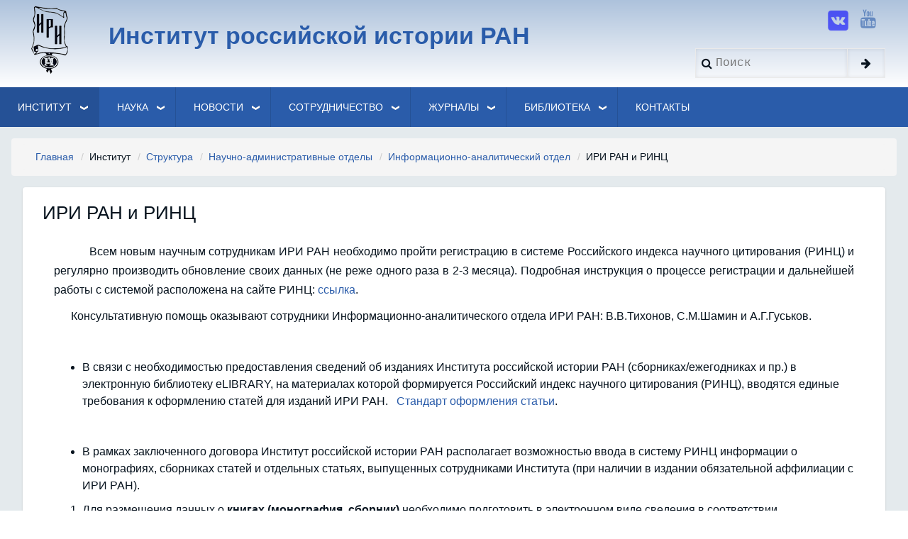

--- FILE ---
content_type: text/html; charset=UTF-8
request_url: https://iriran.ru/rinc
body_size: 32173
content:
<!DOCTYPE html>
<html lang="ru" dir="ltr">
  <head>
    <meta charset="utf-8" />
<meta name="Generator" content="Drupal 9 (https://www.drupal.org)" />
<meta name="MobileOptimized" content="width" />
<meta name="HandheldFriendly" content="true" />
<meta name="viewport" content="width=device-width, initial-scale=1.0" />
<link rel="icon" href="/sites/default/files/favico.ico" type="image/vnd.microsoft.icon" />
<link rel="canonical" href="https://iriran.ru/rinc" />
<link rel="shortlink" href="https://iriran.ru/node/949" />

    <title>ИРИ РАН и РИНЦ | Институт российской истории РАН</title>
    <link rel="stylesheet" media="all" href="/sites/default/files/css/css_nlGZG9kbISfq6CEWVQLysWULdRoC2IAQf63wq6-DmSM.css" />
<link rel="stylesheet" media="all" href="/sites/default/files/css/css_GOjNrk7rsp_EVvght637iBkbsrioeJLcW4bsq7BfZf4.css" />
<link rel="stylesheet" media="all" href="https://maxcdn.bootstrapcdn.com/font-awesome/4.7.0/css/font-awesome.min.css" />
<link rel="stylesheet" media="all" href="https://fonts.googleapis.com/css?family=Montserrat" />
<link rel="stylesheet" media="all" href="/sites/default/files/css/css_yros3KrrGRU5qvHFPzyG29sZ8v19G-ueorNlx2HfLT0.css" />

    
  </head>
  <body class="path-node-949 path-node page-node-type-page">
        <a href="#main-content" class="visually-hidden focusable skip-link">
      Перейти к основному содержанию
    </a>
    
      <div class="dialog-off-canvas-main-canvas" data-off-canvas-main-canvas>
      <!-- Start: Page Wrapper -->
<div class="page-wrapper w3-col w3-clear w3-animate-opacity w3-text-theme  ">
  <!-- Start: Header -->
  <header id="header" class="w3-col w3-clear w3-theme-l4 iri-header" role="banner" aria-label="Шапка сайта">
    <div id="header-inner" class="w3-container header-inner ">
                    

<section id="block-iriran-theme-branding" class="w3-block w3-block-wrapper block-system block-system-branding-block">
  
    
        <a href="/" title="Главная" rel="home" class="w3-left w3-padding-16 site-logo">
      <img src="/sites/default/files/logo1_0.png" alt="Главная" />
    </a>
  <div class="soc-links">
<a href="https://vk.com/irh_ras" class="w3-opacity w3-hover-opacity-off w3-hover-text-red w3-show-inline-block w3-xxlarge" target="_blank"><img src="/sites/default/files/vk.png" style="height: 30px;"></a>
 <a href="https://www.youtube.com/channel/UCDyI40IISEOZO6choY88byw" class="w3-opacity w3-hover-opacity-off w3-hover-text-red w3-show-inline-block w3-xxlarge w3-padding" target="_blank" style="padding-left: 10px !important;"><i class="fa fa-youtube"></i></a>

<form action="/search/node" method="get" id="search-block-form" accept-charset="UTF-8" class="w3-content w3-padding w3-search-block-form" data-once="form-updated" data-drupal-form-fields="edit-keys">
  <div class="w3-section js-form-item form-item js-form-type-search form-type-search js-form-item-keys form-item-keys form-no-label">
      <label for="edit-keys" class="visually-hidden">Search</label>
        <input title="Введите ключевые слова для поиска." placeholder="Поиск" data-drupal-selector="edit-keys" type="search" id="edit-keys" name="keys" value="" size="15" maxlength="128" class="form-search w3-input w3-border w3-theme-border">

        </div>
<div data-drupal-selector="edit-actions" class="form-actions w3-row element-container-wrapper js-form-wrapper form-wrapper" id="edit-actions"><input class="search-button-block button js-form-submit form-submit w3-button w3-border w3-theme-border w3-margin-top w3-margin-bottom" data-drupal-selector="edit-submit" type="submit" id="edit-submit" value="">
</div>

</form>


 </div>
  
   
<div class="w3-left w3-margin-left site-name-slogan">
      <h1 class="site-name w3-show-block">
      <a class="w3-xlarge w3-padding" href="/" title="Главная" rel="home">Институт российской истории РАН</a>
    </h1>
    
</div>
</section>


          </div>
  </header>
  <!-- End: Header -->
    <!-- Start: Main Navigation - Horizontal -->
  <div id="main-navigation-h" class="w3-col w3-clear main-navigation-wrapper w3-card w3-theme iri-menu" role="navigation" aria-label="Основная навигация" >
    <div id="main-navigation-inner-h" class="w3-row main-navigation-inner-h ">
      <div class="mobile-nav w3-hide-large w3-button w3-block w3-right-align w3-large w3-theme iri-menu">
        <i class="fa fa-bars"></i>
      </div>
        

<section id="block-levoemenyu-2" class="w3-block w3-block-wrapper block-we-megamenu block-we-megamenu-blockmenu-lmenu">
  
    
      <div class="region-we-mega-menu">
	<a class="navbar-toggle collapsed">
	    <span class="icon-bar"></span>
	    <span class="icon-bar"></span>
	    <span class="icon-bar"></span>
	</a>
	<nav  class="menu-lmenu navbar navbar-default navbar-we-mega-menu mobile-collapse hover-action" data-menu-name="menu-lmenu" data-block-theme="iriran_theme" data-style="Blue" data-animation="None" data-delay="" data-duration="" data-autoarrow="" data-alwayshowsubmenu="" data-action="hover" data-mobile-collapse="0">
	  <div class="container-fluid">
	    <ul  class="we-mega-menu-ul nav nav-tabs">
  <li  class="we-mega-menu-li dropdown-menu active active-trail" data-level="0" data-element-type="we-mega-menu-li" description="" data-id="8dec9577-5618-4a12-9e18-6d503acb1b45" data-submenu="1" data-hide-sub-when-collapse="" data-group="0" data-class="" data-icon="" data-caption="" data-alignsub="" data-target="">
      <a href='#' data-drupal-link-system-path="<front>" class="we-megamenu-nolink">
      Институт</a>
    <div  class="we-mega-menu-submenu" data-element-type="we-mega-menu-submenu" data-submenu-width="250" data-class="" style="width: 250px">
  <div class="we-mega-menu-submenu-inner">
    <div  class="we-mega-menu-row" data-element-type="we-mega-menu-row" data-custom-row="0">
  <div  class="we-mega-menu-col span12" data-element-type="we-mega-menu-col" data-width="12" data-block="" data-blocktitle="0" data-hidewhencollapse="" data-class="">
  <ul class="nav nav-tabs subul">
  <li  class="we-mega-menu-li" data-level="1" data-element-type="we-mega-menu-li" description="" data-id="128c5d04-5fc6-40cc-9593-ab849c9daae3" data-submenu="0" data-hide-sub-when-collapse="" data-group="0" data-class="" data-icon="" data-caption="" data-alignsub="" data-target="">
      <a class="we-mega-menu-li" title="" href="/node/3" target="">
      Об институте    </a>
    
</li><li  class="we-mega-menu-li dropdown-menu" data-level="1" data-element-type="we-mega-menu-li" description="" data-id="03468142-becb-43aa-88a2-6d56bc5c6297" data-submenu="1" data-hide-sub-when-collapse="" data-group="0" data-class="" data-icon="" data-caption="" data-alignsub="" data-target="">
      <a class="we-mega-menu-li" title="" href="/history" target="">
      История института    </a>
    <div  class="we-mega-menu-submenu" data-element-type="we-mega-menu-submenu" data-submenu-width="300" data-class="" style="width: 300px">
  <div class="we-mega-menu-submenu-inner">
    <div  class="we-mega-menu-row" data-element-type="we-mega-menu-row" data-custom-row="0">
  <div  class="we-mega-menu-col span12" data-element-type="we-mega-menu-col" data-width="12" data-block="" data-blocktitle="0" data-hidewhencollapse="" data-class="">
  <ul class="nav nav-tabs subul">
  <li  class="we-mega-menu-li" data-level="2" data-element-type="we-mega-menu-li" description="" data-id="ed0a91b4-ad11-4bf1-86ec-1c38907ebfdb" data-submenu="0" data-hide-sub-when-collapse="" data-group="0" data-class="" data-icon="" data-caption="" data-alignsub="" data-target="">
      <a class="we-mega-menu-li" title="" href="/nagradi" target="">
      Наши награды    </a>
    
</li><li  class="we-mega-menu-li dropdown-menu" data-level="2" data-element-type="we-mega-menu-li" description="" data-id="94d278af-50ed-42f3-89a8-056ee145da8f" data-submenu="1" data-hide-sub-when-collapse="" data-group="0" data-class="" data-icon="" data-caption="" data-alignsub="" data-target="_self">
      <a class="we-mega-menu-li" title="" href="/node/2620" target="_self">
      Юбилеи ИРИ РАН    </a>
    <div  class="we-mega-menu-submenu" data-element-type="we-mega-menu-submenu" data-submenu-width="" data-class="" style="width: px">
  <div class="we-mega-menu-submenu-inner">
    <div  class="we-mega-menu-row" data-element-type="we-mega-menu-row" data-custom-row="0">
  <div  class="we-mega-menu-col span12" data-element-type="we-mega-menu-col" data-width="12" data-block="" data-blocktitle="0" data-hidewhencollapse="" data-class="">
  <ul class="nav nav-tabs subul">
  <li  class="we-mega-menu-li" data-level="3" data-element-type="we-mega-menu-li" description="" data-id="0f49484d-a9fe-4e7d-a71f-bd25a74e24ef" data-submenu="0" data-hide-sub-when-collapse="" data-group="0" data-class="" data-icon="" data-caption="" data-alignsub="" data-target="_self">
      <a class="we-mega-menu-li" title="" href="/85IRIRAN" target="_self">
      ИРИ РАН - 85 лет    </a>
    
</li><li  class="we-mega-menu-li" data-level="3" data-element-type="we-mega-menu-li" description="" data-id="e48f57e5-6da5-408c-ab10-c677ca5e0b40" data-submenu="0" data-hide-sub-when-collapse="" data-group="0" data-class="" data-icon="" data-caption="" data-alignsub="" data-target="_self">
      <a class="we-mega-menu-li" title="" href="/80IRIRAN" target="_self">
      ИРИ РАН - 80 лет    </a>
    
</li>
</ul>
</div>

</div>

  </div>
</div>
</li><li  class="we-mega-menu-li" data-level="2" data-element-type="we-mega-menu-li" description="" data-id="5b965173-4bf2-4caf-9dd9-39b3935d910f" data-submenu="0" data-hide-sub-when-collapse="" data-group="0" data-class="" data-icon="" data-caption="" data-alignsub="" data-target="">
      <a class="we-mega-menu-li" title="" href="/node/352" target="">
      Академики и Члены-корреспонденты АН СССР (РАН)    </a>
    
</li><li  class="we-mega-menu-li dropdown-menu" data-level="2" data-element-type="we-mega-menu-li" description="" data-id="0138af2e-7716-4fe6-ae6e-26009e3d11b3" data-submenu="1" data-hide-sub-when-collapse="" data-group="0" data-class="" data-icon="" data-caption="" data-alignsub="" data-target="">
      <a class="we-mega-menu-li" title="" href="/node/407" target="">
      В годы войны    </a>
    <div  class="we-mega-menu-submenu" data-element-type="we-mega-menu-submenu" data-submenu-width="250" data-class="" style="width: 250px">
  <div class="we-mega-menu-submenu-inner">
    <div  class="we-mega-menu-row" data-element-type="we-mega-menu-row" data-custom-row="0">
  <div  class="we-mega-menu-col span12" data-element-type="we-mega-menu-col" data-width="12" data-block="" data-blocktitle="0" data-hidewhencollapse="" data-class="">
  <ul class="nav nav-tabs subul">
  <li  class="we-mega-menu-li" data-level="3" data-element-type="we-mega-menu-li" description="" data-id="eb1b8786-de81-404f-a3d0-728941d37817" data-submenu="0" data-hide-sub-when-collapse="" data-group="0" data-class="" data-icon="" data-caption="" data-alignsub="" data-target="">
      <a class="we-mega-menu-li" title="" href="/node/412" target="">
      Ветераны войны    </a>
    
</li><li  class="we-mega-menu-li" data-level="3" data-element-type="we-mega-menu-li" description="" data-id="9120c5a1-c8d4-4a6d-a86e-807857d466b2" data-submenu="0" data-hide-sub-when-collapse="" data-group="0" data-class="" data-icon="" data-caption="" data-alignsub="" data-target="">
      <a class="we-mega-menu-li" title="" href="/node/405" target="">
      Комиссия по истории ВОВ    </a>
    
</li><li  class="we-mega-menu-li" data-level="3" data-element-type="we-mega-menu-li" description="" data-id="9caf549e-be67-4063-802d-3600e965171f" data-submenu="0" data-hide-sub-when-collapse="" data-group="0" data-class="" data-icon="" data-caption="" data-alignsub="" data-target="">
      <a class="we-mega-menu-li" title="" href="/node/401" target="">
      Историки вспоминают о войне    </a>
    
</li>
</ul>
</div>

</div>

  </div>
</div>
</li><li  class="we-mega-menu-li dropdown-menu" data-level="2" data-element-type="we-mega-menu-li" description="" data-id="6fe3c9c0-2635-4a8a-9ffe-7dfa30ed2137" data-submenu="1" data-hide-sub-when-collapse="" data-group="0" data-class="" data-icon="" data-caption="" data-alignsub="" data-target="">
      <a class="we-mega-menu-li" title="" href="/node/355" target="">
      Вспоминая наших учителей и коллег    </a>
    <div  class="we-mega-menu-submenu" data-element-type="we-mega-menu-submenu" data-submenu-width="300" data-class="" style="width: 300px">
  <div class="we-mega-menu-submenu-inner">
    <div  class="we-mega-menu-row" data-element-type="we-mega-menu-row" data-custom-row="0">
  <div  class="we-mega-menu-col span12" data-element-type="we-mega-menu-col" data-width="12" data-block="" data-blocktitle="0" data-hidewhencollapse="" data-class="">
  <ul class="nav nav-tabs subul">
  <li  class="we-mega-menu-li" data-level="3" data-element-type="we-mega-menu-li" description="" data-id="6c658aea-c370-4c98-b4dd-9ea8d786693f" data-submenu="0" data-hide-sub-when-collapse="" data-group="0" data-class="" data-icon="" data-caption="" data-alignsub="" data-target="">
      <a class="we-mega-menu-li" title="" href="/node/648" target="">
      Александр Давидович Малявский    </a>
    
</li><li  class="we-mega-menu-li" data-level="3" data-element-type="we-mega-menu-li" description="" data-id="70e54554-9934-434a-bc6b-6528a3137cef" data-submenu="0" data-hide-sub-when-collapse="" data-group="0" data-class="" data-icon="" data-caption="" data-alignsub="" data-target="">
      <a class="we-mega-menu-li" title="" href="/node/647" target="">
      Иван Дмитриевич Ковальченко    </a>
    
</li><li  class="we-mega-menu-li" data-level="3" data-element-type="we-mega-menu-li" description="" data-id="4f99a1b7-dc28-44d3-9441-2122a60f0d37" data-submenu="0" data-hide-sub-when-collapse="" data-group="0" data-class="" data-icon="" data-caption="" data-alignsub="" data-target="">
      <a class="we-mega-menu-li" title="" href="/node/646" target="">
      Спартак Леонидович Сенявский.    </a>
    
</li><li  class="we-mega-menu-li" data-level="3" data-element-type="we-mega-menu-li" description="" data-id="124f2c6e-80cb-4732-8ffa-4c0dbe0f50a7" data-submenu="0" data-hide-sub-when-collapse="" data-group="0" data-class="" data-icon="" data-caption="" data-alignsub="" data-target="">
      <a class="we-mega-menu-li" title="" href="/node/649" target="">
      Сергей Григорьевич Агаджанов    </a>
    
</li><li  class="we-mega-menu-li" data-level="3" data-element-type="we-mega-menu-li" description="" data-id="3d9f8a41-a9a4-4805-be75-2054a3b70a6e" data-submenu="0" data-hide-sub-when-collapse="" data-group="0" data-class="" data-icon="" data-caption="" data-alignsub="" data-target="">
      <a class="we-mega-menu-li" title="" href="/node/650" target="">
      Юрий Иванович Кораблёв    </a>
    
</li><li  class="we-mega-menu-li" data-level="3" data-element-type="we-mega-menu-li" description="" data-id="47be5fa8-7170-4c3c-9f26-91a9ac100471" data-submenu="0" data-hide-sub-when-collapse="" data-group="0" data-class="" data-icon="" data-caption="" data-alignsub="" data-target="">
      <a class="we-mega-menu-li" title="" href="/node/416" target="">
      Историки России. Послевоенное поколение    </a>
    
</li>
</ul>
</div>

</div>

  </div>
</div>
</li><li  class="we-mega-menu-li" data-level="2" data-element-type="we-mega-menu-li" description="" data-id="2b1a6406-28b0-4e80-9afa-353570c259b3" data-submenu="0" data-hide-sub-when-collapse="" data-group="0" data-class="" data-icon="" data-caption="" data-alignsub="" data-target="">
      <a class="we-mega-menu-li" title="" href="/node/349" target="">
      Фотографии из архива    </a>
    
</li><li  class="we-mega-menu-li" data-level="2" data-element-type="we-mega-menu-li" description="" data-id="de0068a6-9efa-46ef-8168-4dcb1f23133a" data-submenu="0" data-hide-sub-when-collapse="" data-group="0" data-class="" data-icon="" data-caption="" data-alignsub="" data-target="">
      <a class="we-mega-menu-li" title="" href="/node/402" target="">
      Историки шутят    </a>
    
</li><li  class="we-mega-menu-li dropdown-menu" data-level="2" data-element-type="we-mega-menu-li" description="" data-id="11374134-4a28-4dfb-9a91-9de61de1b87c" data-submenu="1" data-hide-sub-when-collapse="" data-group="0" data-class="" data-icon="" data-caption="" data-alignsub="" data-target="">
      <a class="we-mega-menu-li" title="" href="/node/563" target="">
      В память об ушедших из жизни    </a>
    <div  class="we-mega-menu-submenu" data-element-type="we-mega-menu-submenu" data-submenu-width="300" data-class="" style="width: 300px">
  <div class="we-mega-menu-submenu-inner">
    <div  class="we-mega-menu-row" data-element-type="we-mega-menu-row" data-custom-row="0">
  <div  class="we-mega-menu-col span12" data-element-type="we-mega-menu-col" data-width="12" data-block="" data-blocktitle="0" data-hidewhencollapse="" data-class="">
  <ul class="nav nav-tabs subul">
  <li  class="we-mega-menu-li" data-level="3" data-element-type="we-mega-menu-li" description="" data-id="13bd49ff-06cf-41cf-92b8-23443c17d2af" data-submenu="0" data-hide-sub-when-collapse="" data-group="0" data-class="" data-icon="" data-caption="" data-alignsub="" data-target="">
      <a class="we-mega-menu-li" title="" href="/node/565" target="">
      Памяти Ярослава Николаевича Щапова    </a>
    
</li><li  class="we-mega-menu-li" data-level="3" data-element-type="we-mega-menu-li" description="" data-id="aff66cff-e488-4cf4-96f3-336d7bc802d1" data-submenu="0" data-hide-sub-when-collapse="" data-group="0" data-class="" data-icon="" data-caption="" data-alignsub="" data-target="">
      <a class="we-mega-menu-li" title="" href="/node/806" target="">
      Памяти Сергея Сергеевича Секиринского    </a>
    
</li><li  class="we-mega-menu-li" data-level="3" data-element-type="we-mega-menu-li" description="" data-id="e59d0ca1-a193-404f-bd28-d453ef311e89" data-submenu="0" data-hide-sub-when-collapse="" data-group="0" data-class="" data-icon="" data-caption="" data-alignsub="" data-target="">
      <a class="we-mega-menu-li" title="" href="/node/840" target="">
      Памяти Юрия Александровича Полякова    </a>
    
</li>
</ul>
</div>

</div>

  </div>
</div>
</li><li  class="we-mega-menu-li" data-level="2" data-element-type="we-mega-menu-li" description="" data-id="views.byvshie_sotrudniki.page_1" data-submenu="0" data-hide-sub-when-collapse="" data-group="0" data-class="" data-icon="" data-caption="" data-alignsub="" data-target="">
      <a class="we-mega-menu-li" title="" href="/sotrudniki2" target="">
      Список бывших сотрудников    </a>
    
</li>
</ul>
</div>

</div>

  </div>
</div>
</li><li  class="we-mega-menu-li dropdown-menu" data-level="1" data-element-type="we-mega-menu-li" description="" data-id="49e9a98a-65e1-4848-ba63-61508ad936cf" data-submenu="1" data-hide-sub-when-collapse="" data-group="0" data-class="" data-icon="" data-caption="" data-alignsub="" data-target="">
      <a class="we-mega-menu-li" title="" href="/ustav" target="">
      Нормативные документы    </a>
    <div  class="we-mega-menu-submenu" data-element-type="we-mega-menu-submenu" data-submenu-width="" data-class="" style="width: px">
  <div class="we-mega-menu-submenu-inner">
    <div  class="we-mega-menu-row" data-element-type="we-mega-menu-row" data-custom-row="0">
  <div  class="we-mega-menu-col span12" data-element-type="we-mega-menu-col" data-width="12" data-block="" data-blocktitle="0" data-hidewhencollapse="" data-class="">
  <ul class="nav nav-tabs subul">
  <li  class="we-mega-menu-li" data-level="2" data-element-type="we-mega-menu-li" description="" data-id="268f4b3d-4916-4889-9428-b70441d7f7c4" data-submenu="0" data-hide-sub-when-collapse="" data-group="0" data-class="" data-icon="" data-caption="" data-alignsub="" data-target="">
      <a class="we-mega-menu-li" title="" href="/node/2133" target="">
      Приказы    </a>
    
</li>
</ul>
</div>

</div>

  </div>
</div>
</li><li  class="we-mega-menu-li dropdown-menu active active-trail" data-level="1" data-element-type="we-mega-menu-li" description="" data-id="c4873eac-833c-4379-bc5a-1d92946c1689" data-submenu="1" data-hide-sub-when-collapse="" data-group="0" data-class="" data-icon="" data-caption="" data-alignsub="" data-target="">
      <a class="we-mega-menu-li" title="" href="/node/10" target="">
      Структура    </a>
    <div  class="we-mega-menu-submenu" data-element-type="we-mega-menu-submenu" data-submenu-width="300" data-class="" style="width: 300px">
  <div class="we-mega-menu-submenu-inner">
    <div  class="we-mega-menu-row" data-element-type="we-mega-menu-row" data-custom-row="0">
  <div  class="we-mega-menu-col span12" data-element-type="we-mega-menu-col" data-width="12" data-block="" data-blocktitle="0" data-hidewhencollapse="" data-class="">
  <ul class="nav nav-tabs subul">
  <li  class="we-mega-menu-li" data-level="2" data-element-type="we-mega-menu-li" description="" data-id="494f4881-c36d-4f2a-bc85-f205b1b94d8a" data-submenu="0" data-hide-sub-when-collapse="" data-group="0" data-class="" data-icon="" data-caption="" data-alignsub="" data-target="">
      <a class="we-mega-menu-li" title="" href="/dir" target="">
      Дирекция    </a>
    
</li><li  class="we-mega-menu-li dropdown-menu" data-level="2" data-element-type="we-mega-menu-li" description="" data-id="ee0dc272-1acc-4072-a53b-d5fda6bf7338" data-submenu="1" data-hide-sub-when-collapse="" data-group="0" data-class="" data-icon="" data-caption="" data-alignsub="" data-target="">
      <a class="we-mega-menu-li" title="" href="/node/6" target="">
      Научные центры    </a>
    <div  class="we-mega-menu-submenu" data-element-type="we-mega-menu-submenu" data-submenu-width="400" data-class="" style="width: 400px">
  <div class="we-mega-menu-submenu-inner">
    <div  class="we-mega-menu-row" data-element-type="we-mega-menu-row" data-custom-row="0">
  <div  class="we-mega-menu-col span12" data-element-type="we-mega-menu-col" data-width="12" data-block="" data-blocktitle="0" data-hidewhencollapse="" data-class="">
  <ul class="nav nav-tabs subul">
  <li  class="we-mega-menu-li dropdown-menu" data-level="3" data-element-type="we-mega-menu-li" description="" data-id="700966d0-c67a-428f-9ac1-e3578a95aacf" data-submenu="1" data-hide-sub-when-collapse="" data-group="0" data-class="" data-icon="" data-caption="" data-alignsub="" data-target="">
      <a class="we-mega-menu-li" title="" href="/centr-1" target="">
      Центр по истории древней Руси    </a>
    <div  class="we-mega-menu-submenu" data-element-type="we-mega-menu-submenu" data-submenu-width="" data-class="" style="width: px">
  <div class="we-mega-menu-submenu-inner">
    <div  class="we-mega-menu-row" data-element-type="we-mega-menu-row" data-custom-row="0">
  <div  class="we-mega-menu-col span12" data-element-type="we-mega-menu-col" data-width="12" data-block="" data-blocktitle="0" data-hidewhencollapse="" data-class="">
  <ul class="nav nav-tabs subul">
  <li  class="we-mega-menu-li" data-level="4" data-element-type="we-mega-menu-li" description="" data-id="0f132852-1e95-4af9-a677-17e1a4509b40" data-submenu="0" data-hide-sub-when-collapse="" data-group="0" data-class="" data-icon="" data-caption="" data-alignsub="" data-target="">
      <a class="we-mega-menu-li" title="" href="/centr-1-publ" target="">
      Основные публикации    </a>
    
</li>
</ul>
</div>

</div>

  </div>
</div>
</li><li  class="we-mega-menu-li dropdown-menu" data-level="3" data-element-type="we-mega-menu-li" description="" data-id="bf67de80-7627-4bee-a18f-f82852ccfbf1" data-submenu="1" data-hide-sub-when-collapse="" data-group="0" data-class="" data-icon="" data-caption="" data-alignsub="" data-target="">
      <a class="we-mega-menu-li" title="" href="/centr-2" target="">
      Центр истории русского феодализма    </a>
    <div  class="we-mega-menu-submenu" data-element-type="we-mega-menu-submenu" data-submenu-width="" data-class="" style="width: px">
  <div class="we-mega-menu-submenu-inner">
    <div  class="we-mega-menu-row" data-element-type="we-mega-menu-row" data-custom-row="0">
  <div  class="we-mega-menu-col span12" data-element-type="we-mega-menu-col" data-width="12" data-block="" data-blocktitle="0" data-hidewhencollapse="" data-class="">
  <ul class="nav nav-tabs subul">
  <li  class="we-mega-menu-li" data-level="4" data-element-type="we-mega-menu-li" description="" data-id="9dd0046a-3d3e-40f3-bcee-a7607e30e23e" data-submenu="0" data-hide-sub-when-collapse="" data-group="0" data-class="" data-icon="" data-caption="" data-alignsub="" data-target="">
      <a class="we-mega-menu-li" title="" href="/centr-2-publ" target="">
      Основные публикации    </a>
    
</li><li  class="we-mega-menu-li" data-level="4" data-element-type="we-mega-menu-li" description="" data-id="6faa879f-39d4-4efb-9608-2be238f03f74" data-submenu="0" data-hide-sub-when-collapse="" data-group="0" data-class="" data-icon="" data-caption="" data-alignsub="" data-target="">
      <a class="we-mega-menu-li" title="" href="/node/354" target="">
      Исследования по источниковедению истории России (до 1917 г.)    </a>
    
</li>
</ul>
</div>

</div>

  </div>
</div>
</li><li  class="we-mega-menu-li dropdown-menu" data-level="3" data-element-type="we-mega-menu-li" description="" data-id="3b51f47c-c70b-41e8-a7d3-90cffea2eaa7" data-submenu="1" data-hide-sub-when-collapse="" data-group="0" data-class="" data-icon="" data-caption="" data-alignsub="" data-target="">
      <a class="we-mega-menu-li" title="" href="/centr-3" target="">
      Центр «История России XIX - начала ХХ вв.»    </a>
    <div  class="we-mega-menu-submenu" data-element-type="we-mega-menu-submenu" data-submenu-width="" data-class="" style="width: px">
  <div class="we-mega-menu-submenu-inner">
    <div  class="we-mega-menu-row" data-element-type="we-mega-menu-row" data-custom-row="0">
  <div  class="we-mega-menu-col span12" data-element-type="we-mega-menu-col" data-width="12" data-block="" data-blocktitle="0" data-hidewhencollapse="" data-class="">
  <ul class="nav nav-tabs subul">
  <li  class="we-mega-menu-li" data-level="4" data-element-type="we-mega-menu-li" description="" data-id="29d2e5b1-0639-4a1e-bdc7-bab83a97dccb" data-submenu="0" data-hide-sub-when-collapse="" data-group="0" data-class="" data-icon="" data-caption="" data-alignsub="" data-target="">
      <a class="we-mega-menu-li" title="" href="/centr-3-publ" target="">
      Основные публикации    </a>
    
</li>
</ul>
</div>

</div>

  </div>
</div>
</li><li  class="we-mega-menu-li dropdown-menu" data-level="3" data-element-type="we-mega-menu-li" description="" data-id="d4e9ba72-30fb-45fa-82de-01904837afbb" data-submenu="1" data-hide-sub-when-collapse="" data-group="0" data-class="" data-icon="" data-caption="" data-alignsub="" data-target="">
      <a class="we-mega-menu-li" title="" href="/centr-5" target="">
      Центр изучения истории территории и населения России    </a>
    <div  class="we-mega-menu-submenu" data-element-type="we-mega-menu-submenu" data-submenu-width="" data-class="" style="width: px">
  <div class="we-mega-menu-submenu-inner">
    <div  class="we-mega-menu-row" data-element-type="we-mega-menu-row" data-custom-row="0">
  <div  class="we-mega-menu-col span12" data-element-type="we-mega-menu-col" data-width="12" data-block="" data-blocktitle="0" data-hidewhencollapse="" data-class="">
  <ul class="nav nav-tabs subul">
  <li  class="we-mega-menu-li" data-level="4" data-element-type="we-mega-menu-li" description="" data-id="62ed377b-0bb9-455c-ae22-437cd165bf51" data-submenu="0" data-hide-sub-when-collapse="" data-group="0" data-class="" data-icon="" data-caption="" data-alignsub="" data-target="">
      <a class="we-mega-menu-li" title="" href="/centr-5-publ" target="">
      Основные публикации    </a>
    
</li>
</ul>
</div>

</div>

  </div>
</div>
</li><li  class="we-mega-menu-li dropdown-menu" data-level="3" data-element-type="we-mega-menu-li" description="" data-id="5b2b48df-af8e-4fb2-8aed-3279fb284bc1" data-submenu="1" data-hide-sub-when-collapse="" data-group="0" data-class="" data-icon="" data-caption="" data-alignsub="" data-target="">
      <a class="we-mega-menu-li" title="" href="/centr-6" target="">
      Центр по изучению отечественной культуры    </a>
    <div  class="we-mega-menu-submenu" data-element-type="we-mega-menu-submenu" data-submenu-width="" data-class="" style="width: px">
  <div class="we-mega-menu-submenu-inner">
    <div  class="we-mega-menu-row" data-element-type="we-mega-menu-row" data-custom-row="0">
  <div  class="we-mega-menu-col span12" data-element-type="we-mega-menu-col" data-width="12" data-block="" data-blocktitle="0" data-hidewhencollapse="" data-class="">
  <ul class="nav nav-tabs subul">
  <li  class="we-mega-menu-li" data-level="4" data-element-type="we-mega-menu-li" description="" data-id="2b38fd68-0c56-42e8-95e4-12cf3d0c79b7" data-submenu="0" data-hide-sub-when-collapse="" data-group="0" data-class="" data-icon="" data-caption="" data-alignsub="" data-target="">
      <a class="we-mega-menu-li" title="" href="/centr-6-publ" target="">
      Основные публикации    </a>
    
</li><li  class="we-mega-menu-li" data-level="4" data-element-type="we-mega-menu-li" description="" data-id="6bb280e7-edd7-4a57-a50b-67cfd17ea687" data-submenu="0" data-hide-sub-when-collapse="" data-group="0" data-class="" data-icon="" data-caption="" data-alignsub="" data-target="">
      <a class="we-mega-menu-li" title="" href="/node/300" target="">
      Россия и мир глазами друг друга: из истории взаимовосприятия    </a>
    
</li>
</ul>
</div>

</div>

  </div>
</div>
</li><li  class="we-mega-menu-li dropdown-menu" data-level="3" data-element-type="we-mega-menu-li" description="" data-id="21a44096-38d1-490e-aa5d-d159a406e738" data-submenu="1" data-hide-sub-when-collapse="" data-group="0" data-class="" data-icon="" data-caption="" data-alignsub="" data-target="">
      <a class="we-mega-menu-li" title="" href="/centr-7" target="">
      Центр истории религии и церкви    </a>
    <div  class="we-mega-menu-submenu" data-element-type="we-mega-menu-submenu" data-submenu-width="" data-class="" style="width: px">
  <div class="we-mega-menu-submenu-inner">
    <div  class="we-mega-menu-row" data-element-type="we-mega-menu-row" data-custom-row="0">
  <div  class="we-mega-menu-col span12" data-element-type="we-mega-menu-col" data-width="12" data-block="" data-blocktitle="0" data-hidewhencollapse="" data-class="">
  <ul class="nav nav-tabs subul">
  <li  class="we-mega-menu-li" data-level="4" data-element-type="we-mega-menu-li" description="" data-id="7bb81bb3-dd12-4959-b6e0-7a3461b2c3ac" data-submenu="0" data-hide-sub-when-collapse="" data-group="0" data-class="" data-icon="" data-caption="" data-alignsub="" data-target="">
      <a class="we-mega-menu-li" title="" href="/centr-7-publ" target="">
      Основные публикации    </a>
    
</li><li  class="we-mega-menu-li" data-level="4" data-element-type="we-mega-menu-li" description="" data-id="11ba36f5-3566-4b6b-b51d-0e60f42b56b5" data-submenu="0" data-hide-sub-when-collapse="" data-group="0" data-class="" data-icon="" data-caption="" data-alignsub="" data-target="">
      <a class="we-mega-menu-li" title="" href="/node/311" target="">
      Церковь в истории России.    </a>
    
</li>
</ul>
</div>

</div>

  </div>
</div>
</li><li  class="we-mega-menu-li dropdown-menu" data-level="3" data-element-type="we-mega-menu-li" description="" data-id="07250259-c9a0-47dd-a4fb-c3d58f844ecf" data-submenu="1" data-hide-sub-when-collapse="" data-group="0" data-class="" data-icon="" data-caption="" data-alignsub="" data-target="">
      <a class="we-mega-menu-li" title="" href="/centr-8" target="">
      Центр военной истории России    </a>
    <div  class="we-mega-menu-submenu" data-element-type="we-mega-menu-submenu" data-submenu-width="" data-class="" style="width: px">
  <div class="we-mega-menu-submenu-inner">
    <div  class="we-mega-menu-row" data-element-type="we-mega-menu-row" data-custom-row="0">
  <div  class="we-mega-menu-col span12" data-element-type="we-mega-menu-col" data-width="12" data-block="" data-blocktitle="0" data-hidewhencollapse="" data-class="">
  <ul class="nav nav-tabs subul">
  <li  class="we-mega-menu-li" data-level="4" data-element-type="we-mega-menu-li" description="" data-id="638e3352-95db-4392-81be-3b04c54f3894" data-submenu="0" data-hide-sub-when-collapse="" data-group="0" data-class="" data-icon="" data-caption="" data-alignsub="" data-target="">
      <a class="we-mega-menu-li" title="" href="/centr-8-publ" target="">
      Основные публикации    </a>
    
</li>
</ul>
</div>

</div>

  </div>
</div>
</li><li  class="we-mega-menu-li dropdown-menu" data-level="3" data-element-type="we-mega-menu-li" description="" data-id="de12d654-a5e2-4194-bd5a-dca56520ac57" data-submenu="1" data-hide-sub-when-collapse="" data-group="0" data-class="" data-icon="" data-caption="" data-alignsub="" data-target="">
      <a class="we-mega-menu-li" title="" href="/centr-9" target="">
      Центр «Россия в международных отношениях»    </a>
    <div  class="we-mega-menu-submenu" data-element-type="we-mega-menu-submenu" data-submenu-width="" data-class="" style="width: px">
  <div class="we-mega-menu-submenu-inner">
    <div  class="we-mega-menu-row" data-element-type="we-mega-menu-row" data-custom-row="0">
  <div  class="we-mega-menu-col span12" data-element-type="we-mega-menu-col" data-width="12" data-block="" data-blocktitle="0" data-hidewhencollapse="" data-class="">
  <ul class="nav nav-tabs subul">
  <li  class="we-mega-menu-li" data-level="4" data-element-type="we-mega-menu-li" description="" data-id="e2d80b30-300a-4418-bb2f-440461e25ffe" data-submenu="0" data-hide-sub-when-collapse="" data-group="0" data-class="" data-icon="" data-caption="" data-alignsub="" data-target="">
      <a class="we-mega-menu-li" title="" href="/centr-9-publ" target="">
      Основные публикации    </a>
    
</li><li  class="we-mega-menu-li" data-level="4" data-element-type="we-mega-menu-li" description="" data-id="83b9f996-057d-4cc0-8efd-030bb453db7b" data-submenu="0" data-hide-sub-when-collapse="" data-group="0" data-class="" data-icon="" data-caption="" data-alignsub="" data-target="">
      <a class="we-mega-menu-li" title="" href="/node/745" target="">
      Группа «История внешней политики России»    </a>
    
</li><li  class="we-mega-menu-li" data-level="4" data-element-type="we-mega-menu-li" description="" data-id="ac29bc32-6e98-42d7-8355-af9f31213c34" data-submenu="0" data-hide-sub-when-collapse="" data-group="0" data-class="" data-icon="" data-caption="" data-alignsub="" data-target="">
      <a class="we-mega-menu-li" title="" href="/node/746" target="">
      Группа по истории внешней политики XX столетия    </a>
    
</li>
</ul>
</div>

</div>

  </div>
</div>
</li><li  class="we-mega-menu-li dropdown-menu" data-level="3" data-element-type="we-mega-menu-li" description="" data-id="c7c1d6cd-ca10-4cc6-9983-bd0359a7d666" data-submenu="1" data-hide-sub-when-collapse="" data-group="0" data-class="" data-icon="" data-caption="" data-alignsub="" data-target="">
      <a class="we-mega-menu-li" title="" href="/centr-10" target="">
      Центр истории народов России и межэтнических отношений    </a>
    <div  class="we-mega-menu-submenu" data-element-type="we-mega-menu-submenu" data-submenu-width="" data-class="" style="width: px">
  <div class="we-mega-menu-submenu-inner">
    <div  class="we-mega-menu-row" data-element-type="we-mega-menu-row" data-custom-row="0">
  <div  class="we-mega-menu-col span12" data-element-type="we-mega-menu-col" data-width="12" data-block="" data-blocktitle="0" data-hidewhencollapse="" data-class="">
  <ul class="nav nav-tabs subul">
  <li  class="we-mega-menu-li" data-level="4" data-element-type="we-mega-menu-li" description="" data-id="29aaae0f-00c6-41ad-aa1e-da1ed9a0e392" data-submenu="0" data-hide-sub-when-collapse="" data-group="0" data-class="" data-icon="" data-caption="" data-alignsub="" data-target="">
      <a class="we-mega-menu-li" title="" href="/node/310" target="">
      История народов России в исследованиях и документах    </a>
    
</li><li  class="we-mega-menu-li" data-level="4" data-element-type="we-mega-menu-li" description="" data-id="da8f9d39-e041-4cf7-9240-f5101fd6bb1e" data-submenu="0" data-hide-sub-when-collapse="" data-group="0" data-class="" data-icon="" data-caption="" data-alignsub="" data-target="">
      <a class="we-mega-menu-li" title="" href="/centr-10-publ" target="">
      Основные публикации    </a>
    
</li>
</ul>
</div>

</div>

  </div>
</div>
</li><li  class="we-mega-menu-li dropdown-menu" data-level="3" data-element-type="we-mega-menu-li" description="" data-id="45a7a44d-2e15-440d-af96-5dd33776e79f" data-submenu="1" data-hide-sub-when-collapse="" data-group="0" data-class="" data-icon="" data-caption="" data-alignsub="" data-target="">
      <a class="we-mega-menu-li" title="" href="/centr-11" target="">
      Центр «Историческая наука России»    </a>
    <div  class="we-mega-menu-submenu" data-element-type="we-mega-menu-submenu" data-submenu-width="" data-class="" style="width: px">
  <div class="we-mega-menu-submenu-inner">
    <div  class="we-mega-menu-row" data-element-type="we-mega-menu-row" data-custom-row="0">
  <div  class="we-mega-menu-col span12" data-element-type="we-mega-menu-col" data-width="12" data-block="" data-blocktitle="0" data-hidewhencollapse="" data-class="">
  <ul class="nav nav-tabs subul">
  <li  class="we-mega-menu-li" data-level="4" data-element-type="we-mega-menu-li" description="" data-id="d552a768-a35e-4219-927a-e54fa685d1a8" data-submenu="0" data-hide-sub-when-collapse="" data-group="0" data-class="" data-icon="" data-caption="" data-alignsub="" data-target="">
      <a class="we-mega-menu-li" title="" href="/centr-11-publ" target="">
      Основные публикации    </a>
    
</li>
</ul>
</div>

</div>

  </div>
</div>
</li><li  class="we-mega-menu-li dropdown-menu" data-level="3" data-element-type="we-mega-menu-li" description="" data-id="e44e6a56-e162-4325-934c-39bc1e9c00dc" data-submenu="1" data-hide-sub-when-collapse="" data-group="0" data-class="" data-icon="" data-caption="" data-alignsub="" data-target="">
      <a class="we-mega-menu-li" title="" href="/centr-12" target="">
      Центр изучения новейшей истории России и политологии    </a>
    <div  class="we-mega-menu-submenu" data-element-type="we-mega-menu-submenu" data-submenu-width="" data-class="" style="width: px">
  <div class="we-mega-menu-submenu-inner">
    <div  class="we-mega-menu-row" data-element-type="we-mega-menu-row" data-custom-row="0">
  <div  class="we-mega-menu-col span12" data-element-type="we-mega-menu-col" data-width="12" data-block="" data-blocktitle="0" data-hidewhencollapse="" data-class="">
  <ul class="nav nav-tabs subul">
  <li  class="we-mega-menu-li" data-level="4" data-element-type="we-mega-menu-li" description="" data-id="876b75dc-deb4-42ef-9aea-a6acf6e98262" data-submenu="0" data-hide-sub-when-collapse="" data-group="0" data-class="" data-icon="" data-caption="" data-alignsub="" data-target="">
      <a class="we-mega-menu-li" title="" href="/centr-12-publ" target="">
      Основные публикации    </a>
    
</li>
</ul>
</div>

</div>

  </div>
</div>
</li><li  class="we-mega-menu-li" data-level="3" data-element-type="we-mega-menu-li" description="" data-id="82e17985-fe16-4fd5-83cb-778b584fcb41" data-submenu="0" data-hide-sub-when-collapse="" data-group="0" data-class="" data-icon="" data-caption="" data-alignsub="" data-target="">
      <a class="we-mega-menu-li" title="" href="/centr-15" target="">
      Центр экономической истории    </a>
    
</li><li  class="we-mega-menu-li" data-level="3" data-element-type="we-mega-menu-li" description="" data-id="ddfbd8b8-bc31-47c5-b29c-5ff452c96ba5" data-submenu="0" data-hide-sub-when-collapse="" data-group="0" data-class="" data-icon="" data-caption="" data-alignsub="" data-target="">
      <a class="we-mega-menu-li" title="" href="/centr-16" target="">
      Центр источниковедения  истории России    </a>
    
</li><li  class="we-mega-menu-li" data-level="3" data-element-type="we-mega-menu-li" description="" data-id="e6a566a7-72fa-4619-9355-32089c81f291" data-submenu="0" data-hide-sub-when-collapse="" data-group="0" data-class="" data-icon="" data-caption="" data-alignsub="" data-target="">
      <a class="we-mega-menu-li" title="" href="/social" target="">
      Центр социальной истории России    </a>
    
</li><li  class="we-mega-menu-li" data-level="3" data-element-type="we-mega-menu-li" description="" data-id="67be24c3-74a7-493b-8fbf-5088a947f4b3" data-submenu="0" data-hide-sub-when-collapse="" data-group="0" data-class="" data-icon="" data-caption="" data-alignsub="" data-target="">
      <a class="we-mega-menu-li" title="" href="/centr17" target="">
      Центр по изучению истории Великой Отечественной войны    </a>
    
</li>
</ul>
</div>

</div>

  </div>
</div>
</li><li  class="we-mega-menu-li dropdown-menu active active-trail" data-level="2" data-element-type="we-mega-menu-li" description="" data-id="5c24d488-29ed-4e19-a7a1-fccb3d9e7b8d" data-submenu="1" data-hide-sub-when-collapse="" data-group="0" data-class="" data-icon="" data-caption="" data-alignsub="" data-target="_self">
      <a class="we-mega-menu-li" title="" href="/node/2514" target="_self">
      Научно-административные отделы    </a>
    <div  class="we-mega-menu-submenu" data-element-type="we-mega-menu-submenu" data-submenu-width="" data-class="" style="width: px">
  <div class="we-mega-menu-submenu-inner">
    <div  class="we-mega-menu-row" data-element-type="we-mega-menu-row" data-custom-row="0">
  <div  class="we-mega-menu-col span12" data-element-type="we-mega-menu-col" data-width="12" data-block="" data-blocktitle="0" data-hidewhencollapse="" data-class="">
  <ul class="nav nav-tabs subul">
  <li  class="we-mega-menu-li" data-level="3" data-element-type="we-mega-menu-li" description="" data-id="2349a51e-d05b-4624-a288-3d1982d22837" data-submenu="0" data-hide-sub-when-collapse="" data-group="0" data-class="" data-icon="" data-caption="" data-alignsub="" data-target="">
      <a class="we-mega-menu-li" title="" href="/komissiya" target="">
      Отдел внешних и общественных связей    </a>
    
</li><li  class="we-mega-menu-li dropdown-menu" data-level="3" data-element-type="we-mega-menu-li" description="" data-id="e05bec3d-b6e3-44ae-9c36-fc5795dc432b" data-submenu="1" data-hide-sub-when-collapse="" data-group="0" data-class="" data-icon="" data-caption="" data-alignsub="" data-target="">
      <a class="we-mega-menu-li" title="" href="/otdelasp" target="">
      Отдел аспирантуры    </a>
    <div  class="we-mega-menu-submenu" data-element-type="we-mega-menu-submenu" data-submenu-width="" data-class="" style="width: px">
  <div class="we-mega-menu-submenu-inner">
    <div  class="we-mega-menu-row" data-element-type="we-mega-menu-row" data-custom-row="0">
  <div  class="we-mega-menu-col span12" data-element-type="we-mega-menu-col" data-width="12" data-block="" data-blocktitle="0" data-hidewhencollapse="" data-class="">
  <ul class="nav nav-tabs subul">
  <li  class="we-mega-menu-li dropdown-menu" data-level="4" data-element-type="we-mega-menu-li" description="" data-id="a367609e-63cf-4e71-9f33-3d4ee3a4930b" data-submenu="1" data-hide-sub-when-collapse="" data-group="0" data-class="" data-icon="" data-caption="" data-alignsub="" data-target="">
      <a class="we-mega-menu-li" title="" href="/aspsoisk" target="">
      Аспирантам и экстернам    </a>
    <div  class="we-mega-menu-submenu" data-element-type="we-mega-menu-submenu" data-submenu-width="" data-class="" style="width: px">
  <div class="we-mega-menu-submenu-inner">
    <div  class="we-mega-menu-row" data-element-type="we-mega-menu-row" data-custom-row="0">
  <div  class="we-mega-menu-col span12" data-element-type="we-mega-menu-col" data-width="12" data-block="" data-blocktitle="0" data-hidewhencollapse="" data-class="">
  <ul class="nav nav-tabs subul">
  <li  class="we-mega-menu-li dropdown-menu" data-level="5" data-element-type="we-mega-menu-li" description="" data-id="5844ce78-3a06-4f5b-bc9e-60f08476d35d" data-submenu="1" data-hide-sub-when-collapse="" data-group="0" data-class="" data-icon="" data-caption="" data-alignsub="" data-target="">
      <a class="we-mega-menu-li" title="" href="/2015_asp" target="">
      2015-2016 уч.год    </a>
    <div  class="we-mega-menu-submenu" data-element-type="we-mega-menu-submenu" data-submenu-width="" data-class="" style="width: px">
  <div class="we-mega-menu-submenu-inner">
    <div  class="we-mega-menu-row" data-element-type="we-mega-menu-row" data-custom-row="0">
  <div  class="we-mega-menu-col span12" data-element-type="we-mega-menu-col" data-width="12" data-block="" data-blocktitle="0" data-hidewhencollapse="" data-class="">
  <ul class="nav nav-tabs subul">
  <li  class="we-mega-menu-li" data-level="6" data-element-type="we-mega-menu-li" description="" data-id="2a5cb12e-c24c-4f05-9585-1faac8f809e3" data-submenu="0" data-hide-sub-when-collapse="" data-group="0" data-class="" data-icon="" data-caption="" data-alignsub="" data-target="">
      <a class="we-mega-menu-li" title="" href="/asp_uch_pl" target="">
      Учебные планы. Аспирантура    </a>
    
</li>
</ul>
</div>

</div>

  </div>
</div>
</li>
</ul>
</div>

</div>

  </div>
</div>
</li><li  class="we-mega-menu-li" data-level="4" data-element-type="we-mega-menu-li" description="" data-id="b0443bef-e354-45be-8cda-3ea391421c48" data-submenu="0" data-hide-sub-when-collapse="" data-group="0" data-class="" data-icon="" data-caption="" data-alignsub="" data-target="">
      <a class="we-mega-menu-li" title="" href="/node/1326" target="">
      Из правил приема в аспирантуру    </a>
    
</li>
</ul>
</div>

</div>

  </div>
</div>
</li><li  class="we-mega-menu-li dropdown-menu active active-trail" data-level="3" data-element-type="we-mega-menu-li" description="" data-id="e384f25f-814f-4ea3-ae24-b296b34c1446" data-submenu="1" data-hide-sub-when-collapse="" data-group="0" data-class="" data-icon="" data-caption="" data-alignsub="" data-target="">
      <a class="we-mega-menu-li" title="" href="/iad" target="">
      Информационно-аналитический отдел    </a>
    <div  class="we-mega-menu-submenu" data-element-type="we-mega-menu-submenu" data-submenu-width="" data-class="" style="width: px">
  <div class="we-mega-menu-submenu-inner">
    <div  class="we-mega-menu-row" data-element-type="we-mega-menu-row" data-custom-row="0">
  <div  class="we-mega-menu-col span12" data-element-type="we-mega-menu-col" data-width="12" data-block="" data-blocktitle="0" data-hidewhencollapse="" data-class="">
  <ul class="nav nav-tabs subul">
  <li  class="we-mega-menu-li active active-trail" data-level="4" data-element-type="we-mega-menu-li" description="" data-id="f0b87e65-a032-45bf-adcb-e576ccb29e07" data-submenu="0" data-hide-sub-when-collapse="" data-group="0" data-class="" data-icon="" data-caption="" data-alignsub="" data-target="">
      <a class="we-mega-menu-li" title="" href="/rinc" target="">
      ИРИ РАН и РИНЦ    </a>
    
</li>
</ul>
</div>

</div>

  </div>
</div>
</li><li  class="we-mega-menu-li" data-level="3" data-element-type="we-mega-menu-li" description="" data-id="d878d339-71a5-4f38-b2db-883c4f1c88cf" data-submenu="0" data-hide-sub-when-collapse="" data-group="0" data-class="" data-icon="" data-caption="" data-alignsub="" data-target="">
      <a class="we-mega-menu-li" title="" href="/naarchive" target="">
      Научный архив    </a>
    
</li>
</ul>
</div>

</div>

  </div>
</div>
</li><li  class="we-mega-menu-li dropdown-menu" data-level="2" data-element-type="we-mega-menu-li" description="" data-id="1d9c47a6-af4b-4a85-9533-68af2b287799" data-submenu="1" data-hide-sub-when-collapse="" data-group="0" data-class="" data-icon="" data-caption="" data-alignsub="" data-target="">
      <a class="we-mega-menu-li" title="" href="/node/29" target="">
      Обеспечивающие подразделения    </a>
    <div  class="we-mega-menu-submenu" data-element-type="we-mega-menu-submenu" data-submenu-width="" data-class="" style="width: px">
  <div class="we-mega-menu-submenu-inner">
    <div  class="we-mega-menu-row" data-element-type="we-mega-menu-row" data-custom-row="0">
  <div  class="we-mega-menu-col span12" data-element-type="we-mega-menu-col" data-width="12" data-block="" data-blocktitle="0" data-hidewhencollapse="" data-class="">
  <ul class="nav nav-tabs subul">
  <li  class="we-mega-menu-li" data-level="3" data-element-type="we-mega-menu-li" description="" data-id="9d9a5257-95a9-4280-94e3-0696a651c339" data-submenu="0" data-hide-sub-when-collapse="" data-group="0" data-class="" data-icon="" data-caption="" data-alignsub="" data-target="">
      <a class="we-mega-menu-li" title="" href="/hoz" target="">
      Административно-хозяйственный отдел    </a>
    
</li><li  class="we-mega-menu-li" data-level="3" data-element-type="we-mega-menu-li" description="" data-id="fbe2cfbe-e132-45cf-aa67-3d9efa42e2d8" data-submenu="0" data-hide-sub-when-collapse="" data-group="0" data-class="" data-icon="" data-caption="" data-alignsub="" data-target="">
      <a class="we-mega-menu-li" title="" href="/node/391" target="">
      Бухгалтерия    </a>
    
</li><li  class="we-mega-menu-li" data-level="3" data-element-type="we-mega-menu-li" description="" data-id="df36f515-a43c-4a10-87a7-540230e268f6" data-submenu="0" data-hide-sub-when-collapse="" data-group="0" data-class="" data-icon="" data-caption="" data-alignsub="" data-target="">
      <a class="we-mega-menu-li" title="" href="/izdcentr" target="">
      Издательский центр    </a>
    
</li><li  class="we-mega-menu-li" data-level="3" data-element-type="we-mega-menu-li" description="" data-id="162778d6-9e6d-461e-9cb4-a271b90d787e" data-submenu="0" data-hide-sub-when-collapse="" data-group="0" data-class="" data-icon="" data-caption="" data-alignsub="" data-target="">
      <a class="we-mega-menu-li" title="" href="/otdelkadrov" target="">
      Отдел кадров    </a>
    
</li><li  class="we-mega-menu-li" data-level="3" data-element-type="we-mega-menu-li" description="" data-id="28acca81-e6dd-4299-ad37-7fd9c5c74b3d" data-submenu="0" data-hide-sub-when-collapse="" data-group="0" data-class="" data-icon="" data-caption="" data-alignsub="" data-target="">
      <a class="we-mega-menu-li" title="" href="/perv" target="">
      Первый отдел    </a>
    
</li><li  class="we-mega-menu-li" data-level="3" data-element-type="we-mega-menu-li" description="" data-id="51a6e95c-55e2-4c88-8ad3-e526bb199361" data-submenu="0" data-hide-sub-when-collapse="" data-group="0" data-class="" data-icon="" data-caption="" data-alignsub="" data-target="">
      <a class="we-mega-menu-li" title="" href="/sekretariat" target="">
      Секретариат    </a>
    
</li><li  class="we-mega-menu-li" data-level="3" data-element-type="we-mega-menu-li" description="" data-id="4953dbb7-c142-4dc3-b926-5c23f8d32e87" data-submenu="0" data-hide-sub-when-collapse="" data-group="0" data-class="" data-icon="" data-caption="" data-alignsub="" data-target="_self">
      <a class="we-mega-menu-li" title="" href="/node/3225" target="_self">
      Отдел информационных технологий    </a>
    
</li>
</ul>
</div>

</div>

  </div>
</div>
</li>
</ul>
</div>

</div>

  </div>
</div>
</li><li  class="we-mega-menu-li" data-level="1" data-element-type="we-mega-menu-li" description="" data-id="b5015132-fe3a-4101-9413-1d54e5711a03" data-submenu="0" data-hide-sub-when-collapse="" data-group="0" data-class="" data-icon="" data-caption="" data-alignsub="" data-target="">
      <a class="we-mega-menu-li" title="" href="/people" target="">
      Сотрудники    </a>
    
</li><li  class="we-mega-menu-li" data-level="1" data-element-type="we-mega-menu-li" description="" data-id="8a43060d-d49b-49a5-8dea-0b4af7ce5418" data-submenu="0" data-hide-sub-when-collapse="" data-group="0" data-class="" data-icon="" data-caption="" data-alignsub="" data-target="">
      <a class="we-mega-menu-li" title="" href="/attestaciya" target="">
      Аттестация    </a>
    
</li><li  class="we-mega-menu-li dropdown-menu" data-level="1" data-element-type="we-mega-menu-li" description="" data-id="e7368544-96e1-4414-a115-fdb5dbbc52fc" data-submenu="1" data-hide-sub-when-collapse="" data-group="0" data-class="" data-icon="" data-caption="" data-alignsub="" data-target="">
      <a class="we-mega-menu-li" title="" href="/announcements" target="">
      Анонсы мероприятий    </a>
    <div  class="we-mega-menu-submenu" data-element-type="we-mega-menu-submenu" data-submenu-width="" data-class="" style="width: px">
  <div class="we-mega-menu-submenu-inner">
    <div  class="we-mega-menu-row" data-element-type="we-mega-menu-row" data-custom-row="0">
  <div  class="we-mega-menu-col span12" data-element-type="we-mega-menu-col" data-width="12" data-block="" data-blocktitle="0" data-hidewhencollapse="" data-class="">
  <ul class="nav nav-tabs subul">
  <li  class="we-mega-menu-li" data-level="2" data-element-type="we-mega-menu-li" description="" data-id="ee3330fd-d3e9-482c-a852-f5d816840434" data-submenu="0" data-hide-sub-when-collapse="" data-group="0" data-class="" data-icon="" data-caption="" data-alignsub="" data-target="">
      <a class="we-mega-menu-li" title="" href="/announcement/128" target="">
      Скоро в ИРИ РАН    </a>
    
</li><li  class="we-mega-menu-li" data-level="2" data-element-type="we-mega-menu-li" description="" data-id="c6b201a0-b397-4f83-95c2-d12d46a48cc8" data-submenu="0" data-hide-sub-when-collapse="" data-group="0" data-class="" data-icon="" data-caption="" data-alignsub="" data-target="">
      <a class="we-mega-menu-li" title="" href="/announcement/129" target="">
      Конкурсы    </a>
    
</li><li  class="we-mega-menu-li" data-level="2" data-element-type="we-mega-menu-li" description="" data-id="52f342d8-2625-4439-af4a-250305aa62ab" data-submenu="0" data-hide-sub-when-collapse="" data-group="0" data-class="" data-icon="" data-caption="" data-alignsub="" data-target="">
      <a class="we-mega-menu-li" title="" href="/announcement/130" target="">
      Мы приглашаем на конференции    </a>
    
</li><li  class="we-mega-menu-li" data-level="2" data-element-type="we-mega-menu-li" description="" data-id="386a1233-d031-4285-860d-b983e05adb6f" data-submenu="0" data-hide-sub-when-collapse="" data-group="0" data-class="" data-icon="" data-caption="" data-alignsub="" data-target="">
      <a class="we-mega-menu-li" title="" href="/announcement/131" target="">
      Нас приглашают    </a>
    
</li>
</ul>
</div>

</div>

  </div>
</div>
</li><li  class="we-mega-menu-li" data-level="1" data-element-type="we-mega-menu-li" description="" data-id="0b2023e3-6da5-4392-81f8-9c9c27a3721b" data-submenu="0" data-hide-sub-when-collapse="" data-group="0" data-class="" data-icon="" data-caption="" data-alignsub="" data-target="_self">
      <a class="we-mega-menu-li" title="" href="/vacancy" target="_self">
      Конкурсы и вакансии    </a>
    
</li>
</ul>
</div>

</div>

  </div>
</div>
</li><li  class="we-mega-menu-li dropdown-menu" data-level="0" data-element-type="we-mega-menu-li" description="" data-id="77079426-3709-4d93-bc6d-204ecbab6fd3" data-submenu="1" data-hide-sub-when-collapse="" data-group="0" data-class="" data-icon="" data-caption="" data-alignsub="" data-target="">
      <a href='#' data-drupal-link-system-path="<front>" class="we-megamenu-nolink">
      Наука</a>
    <div  class="we-mega-menu-submenu" data-element-type="we-mega-menu-submenu" data-submenu-width="230" data-class="" style="width: 230px">
  <div class="we-mega-menu-submenu-inner">
    <div  class="we-mega-menu-row" data-element-type="we-mega-menu-row" data-custom-row="0">
  <div  class="we-mega-menu-col span12" data-element-type="we-mega-menu-col" data-width="12" data-block="" data-blocktitle="0" data-hidewhencollapse="" data-class="">
  <ul class="nav nav-tabs subul">
  <li  class="we-mega-menu-li dropdown-menu" data-level="1" data-element-type="we-mega-menu-li" description="" data-id="493971ba-9532-4a0e-be64-bfa681116b67" data-submenu="1" data-hide-sub-when-collapse="" data-group="0" data-class="" data-icon="" data-caption="" data-alignsub="" data-target="">
      <a class="we-mega-menu-li" title="" href="/node/11" target="">
      Научная деятельность    </a>
    <div  class="we-mega-menu-submenu" data-element-type="we-mega-menu-submenu" data-submenu-width="" data-class="" style="width: px">
  <div class="we-mega-menu-submenu-inner">
    <div  class="we-mega-menu-row" data-element-type="we-mega-menu-row" data-custom-row="0">
  <div  class="we-mega-menu-col span12" data-element-type="we-mega-menu-col" data-width="12" data-block="" data-blocktitle="0" data-hidewhencollapse="" data-class="">
  <ul class="nav nav-tabs subul">
  <li  class="we-mega-menu-li dropdown-menu" data-level="2" data-element-type="we-mega-menu-li" description="" data-id="93795682-403d-40c6-8e39-2413bda5ab9a" data-submenu="1" data-hide-sub-when-collapse="" data-group="0" data-class="" data-icon="" data-caption="" data-alignsub="" data-target="">
      <a class="we-mega-menu-li" title="" href="/NIR_IRI" target="">
      Государственное задание (План НИР)    </a>
    <div  class="we-mega-menu-submenu" data-element-type="we-mega-menu-submenu" data-submenu-width="" data-class="" style="width: px">
  <div class="we-mega-menu-submenu-inner">
    <div  class="we-mega-menu-row" data-element-type="we-mega-menu-row" data-custom-row="1">
  <div  class="we-mega-menu-col span12" data-element-type="we-mega-menu-col" data-width="12" data-block="" data-blocktitle="0" data-hidewhencollapse="" data-class="">
  
</div>

</div>

  </div>
</div>
</li><li  class="we-mega-menu-li" data-level="2" data-element-type="we-mega-menu-li" description="" data-id="57c2192a-5f74-4ad7-95af-6fc6cc695692" data-submenu="0" data-hide-sub-when-collapse="" data-group="0" data-class="" data-icon="" data-caption="" data-alignsub="" data-target="_self">
      <a class="we-mega-menu-li" title="" href="/node/2552" target="_self">
      Отчет о научной деятельности    </a>
    
</li><li  class="we-mega-menu-li" data-level="2" data-element-type="we-mega-menu-li" description="" data-id="915d7149-ab2e-4490-b13b-350bcdfa6666" data-submenu="0" data-hide-sub-when-collapse="" data-group="0" data-class="" data-icon="" data-caption="" data-alignsub="" data-target="_self">
      <a class="we-mega-menu-li" title="" href="/node/2553" target="_self">
      Показатели эффективности деятельности (ПЭД)    </a>
    
</li><li  class="we-mega-menu-li" data-level="2" data-element-type="we-mega-menu-li" description="" data-id="88ad1e5c-d5be-409c-9529-12317d10f5c8" data-submenu="0" data-hide-sub-when-collapse="" data-group="0" data-class="" data-icon="" data-caption="" data-alignsub="" data-target="">
      <a class="we-mega-menu-li" title="" href="/node/350" target="">
      Научные проекты и программы    </a>
    
</li><li  class="we-mega-menu-li" data-level="2" data-element-type="we-mega-menu-li" description="" data-id="74f78750-0f49-45b5-8a27-3d06805a151d" data-submenu="0" data-hide-sub-when-collapse="" data-group="0" data-class="" data-icon="" data-caption="" data-alignsub="" data-target="_self">
      <a class="we-mega-menu-li" title="" href="/NIR-arh" target="_self">
      Архив планов, бланков, форм    </a>
    
</li>
</ul>
</div>

</div>

  </div>
</div>
</li><li  class="we-mega-menu-li dropdown-menu" data-level="1" data-element-type="we-mega-menu-li" description="" data-id="02d1c4cb-d5a4-48a6-9f2c-490fc85fea96" data-submenu="1" data-hide-sub-when-collapse="" data-group="0" data-class="" data-icon="" data-caption="" data-alignsub="" data-target="">
      <a class="we-mega-menu-li" title="" href="/publik" target="">
      Публикации    </a>
    <div  class="we-mega-menu-submenu" data-element-type="we-mega-menu-submenu" data-submenu-width="250" data-class="" style="width: 250px">
  <div class="we-mega-menu-submenu-inner">
    <div  class="we-mega-menu-row" data-element-type="we-mega-menu-row" data-custom-row="0">
  <div  class="we-mega-menu-col span12" data-element-type="we-mega-menu-col" data-width="12" data-block="" data-blocktitle="0" data-hidewhencollapse="" data-class="">
  <ul class="nav nav-tabs subul">
  <li  class="we-mega-menu-li dropdown-menu" data-level="2" data-element-type="we-mega-menu-li" description="" data-id="f4ac3bd9-8e88-4fb6-9317-861c55a83ca0" data-submenu="1" data-hide-sub-when-collapse="" data-group="0" data-class="" data-icon="" data-caption="" data-alignsub="" data-target="">
      <a class="we-mega-menu-li" title="" href="/pubdoc" target="">
      Публикации документов    </a>
    <div  class="we-mega-menu-submenu" data-element-type="we-mega-menu-submenu" data-submenu-width="" data-class="" style="width: px">
  <div class="we-mega-menu-submenu-inner">
    <div  class="we-mega-menu-row" data-element-type="we-mega-menu-row" data-custom-row="0">
  <div  class="we-mega-menu-col span12" data-element-type="we-mega-menu-col" data-width="12" data-block="" data-blocktitle="0" data-hidewhencollapse="" data-class="">
  <ul class="nav nav-tabs subul">
  <li  class="we-mega-menu-li" data-level="3" data-element-type="we-mega-menu-li" description="Публикации документов за 2001 г." data-id="13b0d217-6acf-4f76-ac04-54e98c6ebfa5" data-submenu="0" data-hide-sub-when-collapse="" data-group="0" data-class="" data-icon="" data-caption="" data-alignsub="" data-target="_self">
      <a class="we-mega-menu-li" title="" href="/pubdoc2001" target="_self">
      2001 г.    </a>
    
</li><li  class="we-mega-menu-li" data-level="3" data-element-type="we-mega-menu-li" description="Публикации документов за 2002 г." data-id="fdffe440-156e-4c29-8cf1-49746a0b5173" data-submenu="0" data-hide-sub-when-collapse="" data-group="0" data-class="" data-icon="" data-caption="" data-alignsub="" data-target="_self">
      <a class="we-mega-menu-li" title="" href="/pubdoc2002" target="_self">
      2002 г.    </a>
    
</li><li  class="we-mega-menu-li" data-level="3" data-element-type="we-mega-menu-li" description="Публикации документов за 2003 г." data-id="2c139791-2297-443f-8683-9f9ab8986c5f" data-submenu="0" data-hide-sub-when-collapse="" data-group="0" data-class="" data-icon="" data-caption="" data-alignsub="" data-target="">
      <a class="we-mega-menu-li" title="" href="/pubdoc2003" target="">
      2003 г.    </a>
    
</li><li  class="we-mega-menu-li" data-level="3" data-element-type="we-mega-menu-li" description="Публикации документов за 2004 г." data-id="36c0405f-4911-481b-900a-43e5dd596df1" data-submenu="0" data-hide-sub-when-collapse="" data-group="0" data-class="" data-icon="" data-caption="" data-alignsub="" data-target="">
      <a class="we-mega-menu-li" title="" href="/pubdoc2004" target="">
      2004 г.    </a>
    
</li><li  class="we-mega-menu-li" data-level="3" data-element-type="we-mega-menu-li" description="Публикации документов за 2005 г." data-id="13d098d2-6359-4529-bc6a-b4b0c1be6782" data-submenu="0" data-hide-sub-when-collapse="" data-group="0" data-class="" data-icon="" data-caption="" data-alignsub="" data-target="">
      <a class="we-mega-menu-li" title="" href="/pubdoc2005" target="">
      2005 г.    </a>
    
</li><li  class="we-mega-menu-li" data-level="3" data-element-type="we-mega-menu-li" description="Публикации документов за 2006 г." data-id="0e1edcf8-ab57-411a-9be1-641879088a26" data-submenu="0" data-hide-sub-when-collapse="" data-group="0" data-class="" data-icon="" data-caption="" data-alignsub="" data-target="">
      <a class="we-mega-menu-li" title="" href="/pubdoc2006" target="">
      2006 г.    </a>
    
</li><li  class="we-mega-menu-li" data-level="3" data-element-type="we-mega-menu-li" description="Публикации документов за 2007 г." data-id="b678ebe7-1080-4fa1-890b-376c59e508c3" data-submenu="0" data-hide-sub-when-collapse="" data-group="0" data-class="" data-icon="" data-caption="" data-alignsub="" data-target="">
      <a class="we-mega-menu-li" title="" href="/pubdoc2007" target="">
      2007 г.    </a>
    
</li><li  class="we-mega-menu-li" data-level="3" data-element-type="we-mega-menu-li" description="Публикации документов за 2008 г." data-id="52459a2a-ffc9-4c73-8e42-855e517a8929" data-submenu="0" data-hide-sub-when-collapse="" data-group="0" data-class="" data-icon="" data-caption="" data-alignsub="" data-target="">
      <a class="we-mega-menu-li" title="" href="/pubdoc2008" target="">
      2008 г.    </a>
    
</li><li  class="we-mega-menu-li" data-level="3" data-element-type="we-mega-menu-li" description="Публикации документов за 2009 г." data-id="a5077d5f-950c-4a4f-b770-40305ea0fc31" data-submenu="0" data-hide-sub-when-collapse="" data-group="0" data-class="" data-icon="" data-caption="" data-alignsub="" data-target="">
      <a class="we-mega-menu-li" title="" href="/pubdoc2009" target="">
      2009 г.    </a>
    
</li><li  class="we-mega-menu-li" data-level="3" data-element-type="we-mega-menu-li" description="Публикации документов за 2010 г." data-id="e27f45bf-0954-487d-81ad-a52ce8e27bf7" data-submenu="0" data-hide-sub-when-collapse="" data-group="0" data-class="" data-icon="" data-caption="" data-alignsub="" data-target="">
      <a class="we-mega-menu-li" title="" href="/pubdoc2010" target="">
      2010 г.    </a>
    
</li><li  class="we-mega-menu-li" data-level="3" data-element-type="we-mega-menu-li" description="Публикации документов за 2011 г." data-id="7600fbba-677d-4778-ac59-441ee07c7541" data-submenu="0" data-hide-sub-when-collapse="" data-group="0" data-class="" data-icon="" data-caption="" data-alignsub="" data-target="">
      <a class="we-mega-menu-li" title="" href="/pubdoc2011" target="">
      2011 г.    </a>
    
</li><li  class="we-mega-menu-li" data-level="3" data-element-type="we-mega-menu-li" description="Публикации документов за 2012 г." data-id="7ef7fb2a-0e7d-424e-ba03-dbd54989129a" data-submenu="0" data-hide-sub-when-collapse="" data-group="0" data-class="" data-icon="" data-caption="" data-alignsub="" data-target="">
      <a class="we-mega-menu-li" title="" href="/pubdoc2012" target="">
      2012 г.    </a>
    
</li><li  class="we-mega-menu-li" data-level="3" data-element-type="we-mega-menu-li" description="Публикации документов за 2013 г." data-id="39034ea6-8b6f-4d6a-93b0-1c2f8ae96a68" data-submenu="0" data-hide-sub-when-collapse="" data-group="0" data-class="" data-icon="" data-caption="" data-alignsub="" data-target="">
      <a class="we-mega-menu-li" title="" href="/pubdoc2013" target="">
      2013 г.    </a>
    
</li><li  class="we-mega-menu-li" data-level="3" data-element-type="we-mega-menu-li" description="Публикации документов за 2014 г." data-id="aa13c63c-a6c0-49ae-a42e-a718e86a3851" data-submenu="0" data-hide-sub-when-collapse="" data-group="0" data-class="" data-icon="" data-caption="" data-alignsub="" data-target="">
      <a class="we-mega-menu-li" title="" href="/pubdoc2014" target="">
      2014 г.    </a>
    
</li><li  class="we-mega-menu-li" data-level="3" data-element-type="we-mega-menu-li" description="Публикации документов за 2015 г." data-id="128facba-0bfb-40d1-bc3e-4c4123d9b3a1" data-submenu="0" data-hide-sub-when-collapse="" data-group="0" data-class="" data-icon="" data-caption="" data-alignsub="" data-target="">
      <a class="we-mega-menu-li" title="" href="/pubdoc2015" target="">
      2015 г.    </a>
    
</li><li  class="we-mega-menu-li" data-level="3" data-element-type="we-mega-menu-li" description="Публикации документов за 2016 г." data-id="24cf3882-a52d-4df2-93d5-d73e305d8cfa" data-submenu="0" data-hide-sub-when-collapse="" data-group="0" data-class="" data-icon="" data-caption="" data-alignsub="" data-target="">
      <a class="we-mega-menu-li" title="" href="/pubdoc2016" target="">
      2016 г.    </a>
    
</li><li  class="we-mega-menu-li" data-level="3" data-element-type="we-mega-menu-li" description="Публикации документов за 2017 г." data-id="a17ce485-4b20-47a1-8946-5e5467cdb5a4" data-submenu="0" data-hide-sub-when-collapse="" data-group="0" data-class="" data-icon="" data-caption="" data-alignsub="" data-target="">
      <a class="we-mega-menu-li" title="" href="/pubdoc2017" target="">
      2017 г.    </a>
    
</li><li  class="we-mega-menu-li" data-level="3" data-element-type="we-mega-menu-li" description="Публикации документов за 2018 г." data-id="e01c01f0-d375-4e65-8152-595928b49a7d" data-submenu="0" data-hide-sub-when-collapse="" data-group="0" data-class="" data-icon="" data-caption="" data-alignsub="" data-target="">
      <a class="we-mega-menu-li" title="" href="/pubdoc2018" target="">
      2018 г.    </a>
    
</li><li  class="we-mega-menu-li" data-level="3" data-element-type="we-mega-menu-li" description="Публикации документов за 2019 г." data-id="f4021935-e3ff-411b-ae7b-0272bef4d14a" data-submenu="0" data-hide-sub-when-collapse="" data-group="0" data-class="" data-icon="" data-caption="" data-alignsub="" data-target="_self">
      <a class="we-mega-menu-li" title="" href="/pubdoc2019" target="_self">
      2019 г.    </a>
    
</li><li  class="we-mega-menu-li" data-level="3" data-element-type="we-mega-menu-li" description="Публикации документов за 2020 г." data-id="3355a16b-3def-4c82-b16d-6d1f0066d551" data-submenu="0" data-hide-sub-when-collapse="" data-group="0" data-class="" data-icon="" data-caption="" data-alignsub="" data-target="_self">
      <a class="we-mega-menu-li" title="" href="/pubdoc2020" target="_self">
      2020 г.    </a>
    
</li><li  class="we-mega-menu-li" data-level="3" data-element-type="we-mega-menu-li" description="" data-id="fc74017b-b6b0-44b1-9df4-add9dcb64f90" data-submenu="0" data-hide-sub-when-collapse="" data-group="0" data-class="" data-icon="" data-caption="" data-alignsub="" data-target="_self">
      <a class="we-mega-menu-li" title="" href="/pubdoc2021" target="_self">
      2021 г.    </a>
    
</li><li  class="we-mega-menu-li" data-level="3" data-element-type="we-mega-menu-li" description="" data-id="a60df461-155a-40f7-9943-169602f80e0e" data-submenu="0" data-hide-sub-when-collapse="" data-group="0" data-class="" data-icon="" data-caption="" data-alignsub="" data-target="_self">
      <a class="we-mega-menu-li" title="" href="/pubdoc2022" target="_self">
      2022 г.    </a>
    
</li><li  class="we-mega-menu-li" data-level="3" data-element-type="we-mega-menu-li" description="Публикации документов за 2023 г." data-id="9c04b629-f696-44c4-b578-bf73aee2521e" data-submenu="0" data-hide-sub-when-collapse="" data-group="0" data-class="" data-icon="" data-caption="" data-alignsub="" data-target="_self">
      <a class="we-mega-menu-li" title="" href="/pubdoc2023" target="_self">
      2023 г.    </a>
    
</li><li  class="we-mega-menu-li" data-level="3" data-element-type="we-mega-menu-li" description="Публикации документов за 2024 г." data-id="30233fbb-c211-467c-bf48-f68adadcdcf7" data-submenu="0" data-hide-sub-when-collapse="" data-group="0" data-class="" data-icon="" data-caption="" data-alignsub="" data-target="_self">
      <a class="we-mega-menu-li" title="" href="/pubdoc2024" target="_self">
      2024 г.    </a>
    
</li>
</ul>
</div>

</div>

  </div>
</div>
</li><li  class="we-mega-menu-li dropdown-menu" data-level="2" data-element-type="we-mega-menu-li" description="" data-id="7d4f834d-5c13-414b-9888-60f86e40f7a0" data-submenu="1" data-hide-sub-when-collapse="" data-group="0" data-class="" data-icon="" data-caption="" data-alignsub="" data-target="">
      <a class="we-mega-menu-li" title="" href="/mono" target="">
      Монографии    </a>
    <div  class="we-mega-menu-submenu" data-element-type="we-mega-menu-submenu" data-submenu-width="" data-class="" style="width: px">
  <div class="we-mega-menu-submenu-inner">
    <div  class="we-mega-menu-row" data-element-type="we-mega-menu-row" data-custom-row="0">
  <div  class="we-mega-menu-col span12" data-element-type="we-mega-menu-col" data-width="12" data-block="" data-blocktitle="0" data-hidewhencollapse="" data-class="">
  <ul class="nav nav-tabs subul">
  <li  class="we-mega-menu-li" data-level="3" data-element-type="we-mega-menu-li" description="" data-id="305964c8-d3d8-4cb3-a4a8-a9df7bc01245" data-submenu="0" data-hide-sub-when-collapse="" data-group="0" data-class="" data-icon="" data-caption="" data-alignsub="" data-target="_self">
      <a class="we-mega-menu-li" title="" href="/mono1991" target="_self">
      1991 г.    </a>
    
</li><li  class="we-mega-menu-li" data-level="3" data-element-type="we-mega-menu-li" description="" data-id="79c992b4-07e5-42cf-a967-e28d3ae264ed" data-submenu="0" data-hide-sub-when-collapse="" data-group="0" data-class="" data-icon="" data-caption="" data-alignsub="" data-target="_self">
      <a class="we-mega-menu-li" title="" href="/mono1992" target="_self">
      1992 г.    </a>
    
</li><li  class="we-mega-menu-li" data-level="3" data-element-type="we-mega-menu-li" description="" data-id="8ecd53cc-5911-4c02-bc3d-8a16cb6066b1" data-submenu="0" data-hide-sub-when-collapse="" data-group="0" data-class="" data-icon="" data-caption="" data-alignsub="" data-target="_self">
      <a class="we-mega-menu-li" title="" href="/mono1993" target="_self">
      1993 г.    </a>
    
</li><li  class="we-mega-menu-li" data-level="3" data-element-type="we-mega-menu-li" description="" data-id="cbac27f0-323b-4b1d-be8c-32f6cf263815" data-submenu="0" data-hide-sub-when-collapse="" data-group="0" data-class="" data-icon="" data-caption="" data-alignsub="" data-target="_self">
      <a class="we-mega-menu-li" title="" href="/mono1994" target="_self">
      1994 г.    </a>
    
</li><li  class="we-mega-menu-li" data-level="3" data-element-type="we-mega-menu-li" description="" data-id="c41d399f-1b7d-4857-979a-506936e40513" data-submenu="0" data-hide-sub-when-collapse="" data-group="0" data-class="" data-icon="" data-caption="" data-alignsub="" data-target="_self">
      <a class="we-mega-menu-li" title="" href="/mono1995" target="_self">
      1995 г.    </a>
    
</li><li  class="we-mega-menu-li" data-level="3" data-element-type="we-mega-menu-li" description="" data-id="a3b00d46-c5cb-43cc-a159-9717a1c81db5" data-submenu="0" data-hide-sub-when-collapse="" data-group="0" data-class="" data-icon="" data-caption="" data-alignsub="" data-target="_self">
      <a class="we-mega-menu-li" title="" href="/mono1996" target="_self">
      1996 г.    </a>
    
</li><li  class="we-mega-menu-li" data-level="3" data-element-type="we-mega-menu-li" description="" data-id="b54f7e65-a7b9-4612-9fdb-441cfa5b1e27" data-submenu="0" data-hide-sub-when-collapse="" data-group="0" data-class="" data-icon="" data-caption="" data-alignsub="" data-target="_self">
      <a class="we-mega-menu-li" title="" href="/mono1997" target="_self">
      1997 г.    </a>
    
</li><li  class="we-mega-menu-li" data-level="3" data-element-type="we-mega-menu-li" description="" data-id="f41e546c-d981-4bff-9453-73bdeb7fb00f" data-submenu="0" data-hide-sub-when-collapse="" data-group="0" data-class="" data-icon="" data-caption="" data-alignsub="" data-target="_self">
      <a class="we-mega-menu-li" title="" href="/mono1998" target="_self">
      1998 г.    </a>
    
</li><li  class="we-mega-menu-li" data-level="3" data-element-type="we-mega-menu-li" description="" data-id="275d3040-f26d-4af3-aa2e-0951f00a95f1" data-submenu="0" data-hide-sub-when-collapse="" data-group="0" data-class="" data-icon="" data-caption="" data-alignsub="" data-target="_self">
      <a class="we-mega-menu-li" title="" href="/mono1999" target="_self">
      1999 г.    </a>
    
</li><li  class="we-mega-menu-li" data-level="3" data-element-type="we-mega-menu-li" description="" data-id="97c5fe36-cb4a-4653-be1c-19eeaa34616e" data-submenu="0" data-hide-sub-when-collapse="" data-group="0" data-class="" data-icon="" data-caption="" data-alignsub="" data-target="_self">
      <a class="we-mega-menu-li" title="" href="/mono2001" target="_self">
      2001 г.    </a>
    
</li><li  class="we-mega-menu-li" data-level="3" data-element-type="we-mega-menu-li" description="" data-id="f23ddedb-4be3-4f9c-8241-a2f38b73a68c" data-submenu="0" data-hide-sub-when-collapse="" data-group="0" data-class="" data-icon="" data-caption="" data-alignsub="" data-target="_self">
      <a class="we-mega-menu-li" title="" href="/mono2002" target="_self">
      2002 г.    </a>
    
</li><li  class="we-mega-menu-li" data-level="3" data-element-type="we-mega-menu-li" description="" data-id="a79b8ea9-6652-497b-9b6b-cd60c467a102" data-submenu="0" data-hide-sub-when-collapse="" data-group="0" data-class="" data-icon="" data-caption="" data-alignsub="" data-target="_self">
      <a class="we-mega-menu-li" title="" href="/mono2003" target="_self">
      2003 г.    </a>
    
</li><li  class="we-mega-menu-li" data-level="3" data-element-type="we-mega-menu-li" description="" data-id="d7748d7b-88c2-4d45-a2c5-3e0c84272e84" data-submenu="0" data-hide-sub-when-collapse="" data-group="0" data-class="" data-icon="" data-caption="" data-alignsub="" data-target="_self">
      <a class="we-mega-menu-li" title="" href="/mono2004" target="_self">
      2004 г.    </a>
    
</li><li  class="we-mega-menu-li" data-level="3" data-element-type="we-mega-menu-li" description="" data-id="05b8c65e-30e8-4b4d-aa33-7aeba14b9ae3" data-submenu="0" data-hide-sub-when-collapse="" data-group="0" data-class="" data-icon="" data-caption="" data-alignsub="" data-target="">
      <a class="we-mega-menu-li" title="" href="/mono2005" target="">
      2005 г.    </a>
    
</li><li  class="we-mega-menu-li" data-level="3" data-element-type="we-mega-menu-li" description="" data-id="a4809860-c56c-43e3-95f6-b03ad919497a" data-submenu="0" data-hide-sub-when-collapse="" data-group="0" data-class="" data-icon="" data-caption="" data-alignsub="" data-target="">
      <a class="we-mega-menu-li" title="" href="/mono2006" target="">
      2006 г.    </a>
    
</li><li  class="we-mega-menu-li" data-level="3" data-element-type="we-mega-menu-li" description="" data-id="b03b65bb-6e72-4d7a-9cd5-d8defd5822e3" data-submenu="0" data-hide-sub-when-collapse="" data-group="0" data-class="" data-icon="" data-caption="" data-alignsub="" data-target="">
      <a class="we-mega-menu-li" title="" href="/mono2007" target="">
      2007 г.    </a>
    
</li><li  class="we-mega-menu-li" data-level="3" data-element-type="we-mega-menu-li" description="" data-id="a4388236-2199-4052-a41d-48a069ea75df" data-submenu="0" data-hide-sub-when-collapse="" data-group="0" data-class="" data-icon="" data-caption="" data-alignsub="" data-target="">
      <a class="we-mega-menu-li" title="" href="/mono2008" target="">
      2008 г.    </a>
    
</li><li  class="we-mega-menu-li" data-level="3" data-element-type="we-mega-menu-li" description="" data-id="fd203a2b-e4cd-408f-b90a-5734a197cd26" data-submenu="0" data-hide-sub-when-collapse="" data-group="0" data-class="" data-icon="" data-caption="" data-alignsub="" data-target="">
      <a class="we-mega-menu-li" title="" href="/mono2009" target="">
      2009 г.    </a>
    
</li><li  class="we-mega-menu-li" data-level="3" data-element-type="we-mega-menu-li" description="" data-id="918325f5-0df7-4c83-998d-290518a71287" data-submenu="0" data-hide-sub-when-collapse="" data-group="0" data-class="" data-icon="" data-caption="" data-alignsub="" data-target="">
      <a class="we-mega-menu-li" title="" href="/mono2010" target="">
      2010 г.    </a>
    
</li><li  class="we-mega-menu-li" data-level="3" data-element-type="we-mega-menu-li" description="" data-id="2a76e49f-85e2-4b6d-b92d-4a14db3f850a" data-submenu="0" data-hide-sub-when-collapse="" data-group="0" data-class="" data-icon="" data-caption="" data-alignsub="" data-target="">
      <a class="we-mega-menu-li" title="" href="/mono2011" target="">
      2011 г.    </a>
    
</li><li  class="we-mega-menu-li" data-level="3" data-element-type="we-mega-menu-li" description="" data-id="401711c8-e53b-40a8-b191-1201a35e87b1" data-submenu="0" data-hide-sub-when-collapse="" data-group="0" data-class="" data-icon="" data-caption="" data-alignsub="" data-target="">
      <a class="we-mega-menu-li" title="" href="/mono2012" target="">
      2012 г.    </a>
    
</li><li  class="we-mega-menu-li" data-level="3" data-element-type="we-mega-menu-li" description="" data-id="b8659260-8d0c-449e-b477-d150cacc39f8" data-submenu="0" data-hide-sub-when-collapse="" data-group="0" data-class="" data-icon="" data-caption="" data-alignsub="" data-target="">
      <a class="we-mega-menu-li" title="" href="/mono2013" target="">
      2013 г.    </a>
    
</li><li  class="we-mega-menu-li" data-level="3" data-element-type="we-mega-menu-li" description="" data-id="aed8dd7f-2aa2-4a55-896b-015eb71206d2" data-submenu="0" data-hide-sub-when-collapse="" data-group="0" data-class="" data-icon="" data-caption="" data-alignsub="" data-target="">
      <a class="we-mega-menu-li" title="" href="/mono2014" target="">
      2014 г.    </a>
    
</li><li  class="we-mega-menu-li" data-level="3" data-element-type="we-mega-menu-li" description="" data-id="e76b1fe2-dced-4c39-b8a4-377085b56793" data-submenu="0" data-hide-sub-when-collapse="" data-group="0" data-class="" data-icon="" data-caption="" data-alignsub="" data-target="">
      <a class="we-mega-menu-li" title="" href="/mono2015" target="">
      2015 г.    </a>
    
</li><li  class="we-mega-menu-li" data-level="3" data-element-type="we-mega-menu-li" description="" data-id="cb6cc10a-6c0f-4153-a6d4-995778dd521b" data-submenu="0" data-hide-sub-when-collapse="" data-group="0" data-class="" data-icon="" data-caption="" data-alignsub="" data-target="">
      <a class="we-mega-menu-li" title="" href="/mono2016" target="">
      2016 г.    </a>
    
</li><li  class="we-mega-menu-li" data-level="3" data-element-type="we-mega-menu-li" description="" data-id="c5058335-e7d6-4737-96d6-76af700b38a9" data-submenu="0" data-hide-sub-when-collapse="" data-group="0" data-class="" data-icon="" data-caption="" data-alignsub="" data-target="">
      <a class="we-mega-menu-li" title="" href="/mono2017" target="">
      2017 г.    </a>
    
</li><li  class="we-mega-menu-li" data-level="3" data-element-type="we-mega-menu-li" description="" data-id="14342a46-30c4-4d83-9c6e-36397f0b8a35" data-submenu="0" data-hide-sub-when-collapse="" data-group="0" data-class="" data-icon="" data-caption="" data-alignsub="" data-target="">
      <a class="we-mega-menu-li" title="" href="/mono2018" target="">
      2018 г.    </a>
    
</li><li  class="we-mega-menu-li" data-level="3" data-element-type="we-mega-menu-li" description="" data-id="e1dc79d7-be8a-45e1-b77d-f2aa4fce5e37" data-submenu="0" data-hide-sub-when-collapse="" data-group="0" data-class="" data-icon="" data-caption="" data-alignsub="" data-target="_self">
      <a class="we-mega-menu-li" title="" href="/mono2019" target="_self">
      2019 г.    </a>
    
</li><li  class="we-mega-menu-li" data-level="3" data-element-type="we-mega-menu-li" description="" data-id="fe1d7e99-3279-404e-ace9-48b73d4d85fe" data-submenu="0" data-hide-sub-when-collapse="" data-group="0" data-class="" data-icon="" data-caption="" data-alignsub="" data-target="_self">
      <a class="we-mega-menu-li" title="" href="/mono2021" target="_self">
      2021 г.    </a>
    
</li><li  class="we-mega-menu-li" data-level="3" data-element-type="we-mega-menu-li" description="" data-id="f66ffbdf-3f42-45b2-82b2-4aca377b3ea7" data-submenu="0" data-hide-sub-when-collapse="" data-group="0" data-class="" data-icon="" data-caption="" data-alignsub="" data-target="_self">
      <a class="we-mega-menu-li" title="" href="/mono2020" target="_self">
      2020 г.    </a>
    
</li><li  class="we-mega-menu-li" data-level="3" data-element-type="we-mega-menu-li" description="" data-id="6e2ff699-8398-4ba9-bb12-587f3b71ecf5" data-submenu="0" data-hide-sub-when-collapse="" data-group="0" data-class="" data-icon="" data-caption="" data-alignsub="" data-target="_self">
      <a class="we-mega-menu-li" title="" href="/mono2022" target="_self">
      2022 г.    </a>
    
</li><li  class="we-mega-menu-li" data-level="3" data-element-type="we-mega-menu-li" description="Монографии за 2023 г." data-id="b7d8d544-937b-4100-b5aa-a0b506c7ac00" data-submenu="0" data-hide-sub-when-collapse="" data-group="0" data-class="" data-icon="" data-caption="" data-alignsub="" data-target="_self">
      <a class="we-mega-menu-li" title="" href="/mono2023" target="_self">
      2023 г.    </a>
    
</li><li  class="we-mega-menu-li" data-level="3" data-element-type="we-mega-menu-li" description="Монографии за 2024 г." data-id="da9d9c0e-8066-4452-85fe-6795d8382b99" data-submenu="0" data-hide-sub-when-collapse="" data-group="0" data-class="" data-icon="" data-caption="" data-alignsub="" data-target="_self">
      <a class="we-mega-menu-li" title="" href="/mono2024" target="_self">
      2024 г.    </a>
    
</li>
</ul>
</div>

</div>

  </div>
</div>
</li><li  class="we-mega-menu-li dropdown-menu" data-level="2" data-element-type="we-mega-menu-li" description="" data-id="adc74396-9791-47b4-8e8d-fa3b02b1481b" data-submenu="1" data-hide-sub-when-collapse="" data-group="0" data-class="" data-icon="" data-caption="" data-alignsub="" data-target="">
      <a class="we-mega-menu-li" title="" href="/kolmonografiya" target="">
      Коллективные труды    </a>
    <div  class="we-mega-menu-submenu" data-element-type="we-mega-menu-submenu" data-submenu-width="" data-class="" style="width: px">
  <div class="we-mega-menu-submenu-inner">
    <div  class="we-mega-menu-row" data-element-type="we-mega-menu-row" data-custom-row="0">
  <div  class="we-mega-menu-col span12" data-element-type="we-mega-menu-col" data-width="12" data-block="" data-blocktitle="0" data-hidewhencollapse="" data-class="">
  <ul class="nav nav-tabs subul">
  <li  class="we-mega-menu-li" data-level="3" data-element-type="we-mega-menu-li" description="" data-id="e728b19c-5d63-4387-84e4-14746324d684" data-submenu="0" data-hide-sub-when-collapse="" data-group="0" data-class="" data-icon="" data-caption="" data-alignsub="" data-target="_self">
      <a class="we-mega-menu-li" title="" href="/kolmono2001" target="_self">
      2001 г.    </a>
    
</li><li  class="we-mega-menu-li" data-level="3" data-element-type="we-mega-menu-li" description="" data-id="9cb3240d-5de6-4e8c-be60-df6dc109dc7f" data-submenu="0" data-hide-sub-when-collapse="" data-group="0" data-class="" data-icon="" data-caption="" data-alignsub="" data-target="_self">
      <a class="we-mega-menu-li" title="" href="/kolmono2002" target="_self">
      2002 г.    </a>
    
</li><li  class="we-mega-menu-li" data-level="3" data-element-type="we-mega-menu-li" description="" data-id="14934877-d15f-4e1e-89ff-770b6eedb47c" data-submenu="0" data-hide-sub-when-collapse="" data-group="0" data-class="" data-icon="" data-caption="" data-alignsub="" data-target="_self">
      <a class="we-mega-menu-li" title="" href="/kolmono2003" target="_self">
      2003 г.    </a>
    
</li><li  class="we-mega-menu-li" data-level="3" data-element-type="we-mega-menu-li" description="" data-id="4ca69acb-d577-444d-bf3c-2e10de0a4e38" data-submenu="0" data-hide-sub-when-collapse="" data-group="0" data-class="" data-icon="" data-caption="" data-alignsub="" data-target="_self">
      <a class="we-mega-menu-li" title="" href="/kolmono2004" target="_self">
      2004 г.    </a>
    
</li><li  class="we-mega-menu-li" data-level="3" data-element-type="we-mega-menu-li" description="" data-id="3d02fc62-9f53-46d4-b1e3-260ca90731c1" data-submenu="0" data-hide-sub-when-collapse="" data-group="0" data-class="" data-icon="" data-caption="" data-alignsub="" data-target="">
      <a class="we-mega-menu-li" title="" href="/kolmono2005" target="">
      2005 г.    </a>
    
</li><li  class="we-mega-menu-li" data-level="3" data-element-type="we-mega-menu-li" description="" data-id="1b1f9f2c-b174-474a-8063-7ba4f2d62f89" data-submenu="0" data-hide-sub-when-collapse="" data-group="0" data-class="" data-icon="" data-caption="" data-alignsub="" data-target="">
      <a class="we-mega-menu-li" title="" href="/kolmono2006" target="">
      2006 г.    </a>
    
</li><li  class="we-mega-menu-li" data-level="3" data-element-type="we-mega-menu-li" description="" data-id="d3fd0886-1cef-457e-b464-9c00d64ceda4" data-submenu="0" data-hide-sub-when-collapse="" data-group="0" data-class="" data-icon="" data-caption="" data-alignsub="" data-target="">
      <a class="we-mega-menu-li" title="" href="/kolmono2007" target="">
      2007 г.    </a>
    
</li><li  class="we-mega-menu-li" data-level="3" data-element-type="we-mega-menu-li" description="" data-id="69c7fdf7-42a7-4910-8a3d-a3b7410e9b2f" data-submenu="0" data-hide-sub-when-collapse="" data-group="0" data-class="" data-icon="" data-caption="" data-alignsub="" data-target="">
      <a class="we-mega-menu-li" title="" href="/kolmono2008" target="">
      2008 г.    </a>
    
</li><li  class="we-mega-menu-li" data-level="3" data-element-type="we-mega-menu-li" description="" data-id="c4979694-4d30-4601-87da-49a9c0ec0a97" data-submenu="0" data-hide-sub-when-collapse="" data-group="0" data-class="" data-icon="" data-caption="" data-alignsub="" data-target="">
      <a class="we-mega-menu-li" title="" href="/kolmono2009" target="">
      2009 г.    </a>
    
</li><li  class="we-mega-menu-li" data-level="3" data-element-type="we-mega-menu-li" description="" data-id="b75d87a4-cb69-4175-823a-99e94031a73c" data-submenu="0" data-hide-sub-when-collapse="" data-group="0" data-class="" data-icon="" data-caption="" data-alignsub="" data-target="">
      <a class="we-mega-menu-li" title="" href="/kolmono2010" target="">
      2010 г.    </a>
    
</li><li  class="we-mega-menu-li" data-level="3" data-element-type="we-mega-menu-li" description="" data-id="308690a4-cc46-41db-8d95-b5c705026394" data-submenu="0" data-hide-sub-when-collapse="" data-group="0" data-class="" data-icon="" data-caption="" data-alignsub="" data-target="">
      <a class="we-mega-menu-li" title="" href="/kolmono2011" target="">
      2011 г.    </a>
    
</li><li  class="we-mega-menu-li" data-level="3" data-element-type="we-mega-menu-li" description="" data-id="4c41be56-b9b7-45ff-aaa8-d9a5fb53792a" data-submenu="0" data-hide-sub-when-collapse="" data-group="0" data-class="" data-icon="" data-caption="" data-alignsub="" data-target="">
      <a class="we-mega-menu-li" title="" href="/kolmono2012" target="">
      2012 г.    </a>
    
</li><li  class="we-mega-menu-li" data-level="3" data-element-type="we-mega-menu-li" description="" data-id="8684030a-a414-4a23-9414-4bba893e3d02" data-submenu="0" data-hide-sub-when-collapse="" data-group="0" data-class="" data-icon="" data-caption="" data-alignsub="" data-target="">
      <a class="we-mega-menu-li" title="" href="/kolmono2013" target="">
      2013 г.    </a>
    
</li><li  class="we-mega-menu-li" data-level="3" data-element-type="we-mega-menu-li" description="" data-id="396d950f-379b-4cc3-a9be-1eb1faae6a37" data-submenu="0" data-hide-sub-when-collapse="" data-group="0" data-class="" data-icon="" data-caption="" data-alignsub="" data-target="">
      <a class="we-mega-menu-li" title="" href="/kolmono2014" target="">
      2014 г.    </a>
    
</li><li  class="we-mega-menu-li" data-level="3" data-element-type="we-mega-menu-li" description="" data-id="96db22a2-c9cb-401b-9853-40c836a86738" data-submenu="0" data-hide-sub-when-collapse="" data-group="0" data-class="" data-icon="" data-caption="" data-alignsub="" data-target="">
      <a class="we-mega-menu-li" title="" href="/kolmono2015" target="">
      2015 г.    </a>
    
</li><li  class="we-mega-menu-li" data-level="3" data-element-type="we-mega-menu-li" description="" data-id="06e9bf79-19d3-4bcd-83fd-ff316c7dc8e5" data-submenu="0" data-hide-sub-when-collapse="" data-group="0" data-class="" data-icon="" data-caption="" data-alignsub="" data-target="">
      <a class="we-mega-menu-li" title="" href="/kolmono2016" target="">
      2016 г.    </a>
    
</li><li  class="we-mega-menu-li" data-level="3" data-element-type="we-mega-menu-li" description="" data-id="64908d09-f48f-4870-bbef-43a7a3880f02" data-submenu="0" data-hide-sub-when-collapse="" data-group="0" data-class="" data-icon="" data-caption="" data-alignsub="" data-target="">
      <a class="we-mega-menu-li" title="" href="/kolmono2017" target="">
      2017 г.    </a>
    
</li><li  class="we-mega-menu-li" data-level="3" data-element-type="we-mega-menu-li" description="" data-id="8e2bc6a1-69b3-469d-9d26-7d3c02179b96" data-submenu="0" data-hide-sub-when-collapse="" data-group="0" data-class="" data-icon="" data-caption="" data-alignsub="" data-target="">
      <a class="we-mega-menu-li" title="" href="/kolmono2018" target="">
      2018 г.    </a>
    
</li><li  class="we-mega-menu-li" data-level="3" data-element-type="we-mega-menu-li" description="" data-id="49b8f753-f39c-45ce-9633-086829778622" data-submenu="0" data-hide-sub-when-collapse="" data-group="0" data-class="" data-icon="" data-caption="" data-alignsub="" data-target="_self">
      <a class="we-mega-menu-li" title="" href="/kolmono2019" target="_self">
      2019 г.    </a>
    
</li><li  class="we-mega-menu-li" data-level="3" data-element-type="we-mega-menu-li" description="" data-id="ebe27f39-530a-4bc4-9264-3207cbcbce8f" data-submenu="0" data-hide-sub-when-collapse="" data-group="0" data-class="" data-icon="" data-caption="" data-alignsub="" data-target="_self">
      <a class="we-mega-menu-li" title="" href="/kolmono2020" target="_self">
      2020 г.    </a>
    
</li><li  class="we-mega-menu-li" data-level="3" data-element-type="we-mega-menu-li" description="" data-id="6dc1aac6-8b42-4215-8af2-b8676afe088a" data-submenu="0" data-hide-sub-when-collapse="" data-group="0" data-class="" data-icon="" data-caption="" data-alignsub="" data-target="_self">
      <a class="we-mega-menu-li" title="" href="/kolmono2021" target="_self">
      2021 г.    </a>
    
</li><li  class="we-mega-menu-li" data-level="3" data-element-type="we-mega-menu-li" description="" data-id="96170452-1d41-43a4-89fb-917b2adace0f" data-submenu="0" data-hide-sub-when-collapse="" data-group="0" data-class="" data-icon="" data-caption="" data-alignsub="" data-target="_self">
      <a class="we-mega-menu-li" title="" href="/kolmono2022" target="_self">
      2022 г.    </a>
    
</li><li  class="we-mega-menu-li" data-level="3" data-element-type="we-mega-menu-li" description="Коллективные труды за 2023 г." data-id="3031388a-4809-4702-adb7-a6e228f4b273" data-submenu="0" data-hide-sub-when-collapse="" data-group="0" data-class="" data-icon="" data-caption="" data-alignsub="" data-target="_self">
      <a class="we-mega-menu-li" title="" href="/kolmono2023" target="_self">
      2023 г.    </a>
    
</li><li  class="we-mega-menu-li" data-level="3" data-element-type="we-mega-menu-li" description="Коллективные труды за 2024 г." data-id="62da2fd0-e8a9-4c92-b0d6-48ca5eb855b1" data-submenu="0" data-hide-sub-when-collapse="" data-group="0" data-class="" data-icon="" data-caption="" data-alignsub="" data-target="_self">
      <a class="we-mega-menu-li" title="" href="/kolmono2024" target="_self">
      2024 г.    </a>
    
</li>
</ul>
</div>

</div>

  </div>
</div>
</li><li  class="we-mega-menu-li dropdown-menu" data-level="2" data-element-type="we-mega-menu-li" description="" data-id="c361165b-5fd8-4cb1-82f9-29192991873f" data-submenu="1" data-hide-sub-when-collapse="" data-group="0" data-class="" data-icon="" data-caption="" data-alignsub="" data-target="">
      <a class="we-mega-menu-li" title="" href="/ucheb" target="">
      Учебники, учебные пособия, научно-популярные издания    </a>
    <div  class="we-mega-menu-submenu" data-element-type="we-mega-menu-submenu" data-submenu-width="" data-class="" style="width: px">
  <div class="we-mega-menu-submenu-inner">
    <div  class="we-mega-menu-row" data-element-type="we-mega-menu-row" data-custom-row="0">
  <div  class="we-mega-menu-col span12" data-element-type="we-mega-menu-col" data-width="12" data-block="" data-blocktitle="0" data-hidewhencollapse="" data-class="">
  <ul class="nav nav-tabs subul">
  <li  class="we-mega-menu-li" data-level="3" data-element-type="we-mega-menu-li" description="" data-id="010838b3-82e8-4542-910d-dc2945f57a72" data-submenu="0" data-hide-sub-when-collapse="" data-group="0" data-class="" data-icon="" data-caption="" data-alignsub="" data-target="_self">
      <a class="we-mega-menu-li" title="" href="/uch2001" target="_self">
      2001 г.    </a>
    
</li><li  class="we-mega-menu-li" data-level="3" data-element-type="we-mega-menu-li" description="" data-id="333d69a7-5cc6-448a-bb4f-6a05f3e3e2ff" data-submenu="0" data-hide-sub-when-collapse="" data-group="0" data-class="" data-icon="" data-caption="" data-alignsub="" data-target="_self">
      <a class="we-mega-menu-li" title="" href="/uch2002" target="_self">
      2002 г.    </a>
    
</li><li  class="we-mega-menu-li" data-level="3" data-element-type="we-mega-menu-li" description="" data-id="68ab2a00-4d91-4ab7-8d38-985b6455c11e" data-submenu="0" data-hide-sub-when-collapse="" data-group="0" data-class="" data-icon="" data-caption="" data-alignsub="" data-target="_self">
      <a class="we-mega-menu-li" title="" href="/uch2003" target="_self">
      2003 г.    </a>
    
</li><li  class="we-mega-menu-li" data-level="3" data-element-type="we-mega-menu-li" description="" data-id="8bcdb258-693b-4152-83b7-58d996f265f9" data-submenu="0" data-hide-sub-when-collapse="" data-group="0" data-class="" data-icon="" data-caption="" data-alignsub="" data-target="_self">
      <a class="we-mega-menu-li" title="" href="/uch2004" target="_self">
      2004 г.    </a>
    
</li><li  class="we-mega-menu-li" data-level="3" data-element-type="we-mega-menu-li" description="" data-id="ba08dde8-3b06-451f-9e38-9b0d6f428e3a" data-submenu="0" data-hide-sub-when-collapse="" data-group="0" data-class="" data-icon="" data-caption="" data-alignsub="" data-target="">
      <a class="we-mega-menu-li" title="" href="/uch2005" target="">
      2005 г.    </a>
    
</li><li  class="we-mega-menu-li" data-level="3" data-element-type="we-mega-menu-li" description="" data-id="fd162673-b11b-4749-8526-133edd75584c" data-submenu="0" data-hide-sub-when-collapse="" data-group="0" data-class="" data-icon="" data-caption="" data-alignsub="" data-target="">
      <a class="we-mega-menu-li" title="" href="/uch2006" target="">
      2006 г.    </a>
    
</li><li  class="we-mega-menu-li" data-level="3" data-element-type="we-mega-menu-li" description="" data-id="e4568a1b-ab0b-4b33-b877-98f150decb18" data-submenu="0" data-hide-sub-when-collapse="" data-group="0" data-class="" data-icon="" data-caption="" data-alignsub="" data-target="">
      <a class="we-mega-menu-li" title="" href="/uch2007" target="">
      2007 г.    </a>
    
</li><li  class="we-mega-menu-li" data-level="3" data-element-type="we-mega-menu-li" description="" data-id="971112b9-c140-4ad6-af47-f1e482f456bd" data-submenu="0" data-hide-sub-when-collapse="" data-group="0" data-class="" data-icon="" data-caption="" data-alignsub="" data-target="">
      <a class="we-mega-menu-li" title="" href="/uch2008" target="">
      2008 г.    </a>
    
</li><li  class="we-mega-menu-li" data-level="3" data-element-type="we-mega-menu-li" description="" data-id="eb8a60a1-1f30-468c-a508-916022be123e" data-submenu="0" data-hide-sub-when-collapse="" data-group="0" data-class="" data-icon="" data-caption="" data-alignsub="" data-target="">
      <a class="we-mega-menu-li" title="" href="/uch2009" target="">
      2009 г.    </a>
    
</li><li  class="we-mega-menu-li" data-level="3" data-element-type="we-mega-menu-li" description="" data-id="a185f95e-e26e-4d59-8710-6717766d36e0" data-submenu="0" data-hide-sub-when-collapse="" data-group="0" data-class="" data-icon="" data-caption="" data-alignsub="" data-target="">
      <a class="we-mega-menu-li" title="" href="/uch2010" target="">
      2010 г.    </a>
    
</li><li  class="we-mega-menu-li" data-level="3" data-element-type="we-mega-menu-li" description="" data-id="ca140664-3836-443a-b567-8980ceeb0305" data-submenu="0" data-hide-sub-when-collapse="" data-group="0" data-class="" data-icon="" data-caption="" data-alignsub="" data-target="">
      <a class="we-mega-menu-li" title="" href="/uch2011" target="">
      2011 г.    </a>
    
</li><li  class="we-mega-menu-li" data-level="3" data-element-type="we-mega-menu-li" description="" data-id="5f51d1a9-c1f7-46a8-b9a6-bb6ee32c2f3d" data-submenu="0" data-hide-sub-when-collapse="" data-group="0" data-class="" data-icon="" data-caption="" data-alignsub="" data-target="">
      <a class="we-mega-menu-li" title="" href="/uch2012" target="">
      2012 г.    </a>
    
</li><li  class="we-mega-menu-li" data-level="3" data-element-type="we-mega-menu-li" description="" data-id="951ef289-e5e8-4785-814b-e5f2eaefb4ac" data-submenu="0" data-hide-sub-when-collapse="" data-group="0" data-class="" data-icon="" data-caption="" data-alignsub="" data-target="">
      <a class="we-mega-menu-li" title="" href="/uch2013" target="">
      2013 г.    </a>
    
</li><li  class="we-mega-menu-li" data-level="3" data-element-type="we-mega-menu-li" description="" data-id="3f440882-9b8d-408a-9daf-8df8b67291fe" data-submenu="0" data-hide-sub-when-collapse="" data-group="0" data-class="" data-icon="" data-caption="" data-alignsub="" data-target="">
      <a class="we-mega-menu-li" title="" href="/uch2014" target="">
      2014 г.    </a>
    
</li><li  class="we-mega-menu-li" data-level="3" data-element-type="we-mega-menu-li" description="" data-id="d7290209-8ec0-4e0c-8be5-dd7e648bd20f" data-submenu="0" data-hide-sub-when-collapse="" data-group="0" data-class="" data-icon="" data-caption="" data-alignsub="" data-target="">
      <a class="we-mega-menu-li" title="" href="/uch2015" target="">
      2015 г.    </a>
    
</li><li  class="we-mega-menu-li" data-level="3" data-element-type="we-mega-menu-li" description="" data-id="6f58027c-0c35-419a-9fdb-60d73c10076a" data-submenu="0" data-hide-sub-when-collapse="" data-group="0" data-class="" data-icon="" data-caption="" data-alignsub="" data-target="">
      <a class="we-mega-menu-li" title="" href="/uch2016" target="">
      2016 г.    </a>
    
</li><li  class="we-mega-menu-li" data-level="3" data-element-type="we-mega-menu-li" description="" data-id="d7f7f17f-ef98-477c-a786-9130377504ca" data-submenu="0" data-hide-sub-when-collapse="" data-group="0" data-class="" data-icon="" data-caption="" data-alignsub="" data-target="">
      <a class="we-mega-menu-li" title="" href="/uch2017" target="">
      2017 г.    </a>
    
</li><li  class="we-mega-menu-li" data-level="3" data-element-type="we-mega-menu-li" description="" data-id="782a1e1c-af20-4c9c-8b36-8628f7a4d1f5" data-submenu="0" data-hide-sub-when-collapse="" data-group="0" data-class="" data-icon="" data-caption="" data-alignsub="" data-target="_self">
      <a class="we-mega-menu-li" title="" href="/uch2018" target="_self">
      2018 г.    </a>
    
</li><li  class="we-mega-menu-li" data-level="3" data-element-type="we-mega-menu-li" description="" data-id="6d46d8e9-db3f-4366-abd8-1f58750b7d8a" data-submenu="0" data-hide-sub-when-collapse="" data-group="0" data-class="" data-icon="" data-caption="" data-alignsub="" data-target="_self">
      <a class="we-mega-menu-li" title="" href="/uch2019" target="_self">
      2019 г.    </a>
    
</li><li  class="we-mega-menu-li" data-level="3" data-element-type="we-mega-menu-li" description="" data-id="4e1fa1a7-21d8-473d-88f6-429028a90fdb" data-submenu="0" data-hide-sub-when-collapse="" data-group="0" data-class="" data-icon="" data-caption="" data-alignsub="" data-target="_self">
      <a class="we-mega-menu-li" title="" href="/uch2020" target="_self">
      2020 г.    </a>
    
</li><li  class="we-mega-menu-li" data-level="3" data-element-type="we-mega-menu-li" description="" data-id="106d66f8-bf74-4330-b67c-9847b703168a" data-submenu="0" data-hide-sub-when-collapse="" data-group="0" data-class="" data-icon="" data-caption="" data-alignsub="" data-target="_self">
      <a class="we-mega-menu-li" title="" href="/uch2021" target="_self">
      2021 г.    </a>
    
</li><li  class="we-mega-menu-li" data-level="3" data-element-type="we-mega-menu-li" description="" data-id="77379909-0e27-4f41-9878-c213f6cbbef6" data-submenu="0" data-hide-sub-when-collapse="" data-group="0" data-class="" data-icon="" data-caption="" data-alignsub="" data-target="_self">
      <a class="we-mega-menu-li" title="" href="/uch2022" target="_self">
      2022 г.    </a>
    
</li><li  class="we-mega-menu-li" data-level="3" data-element-type="we-mega-menu-li" description="Учебные и научно-популярные издания за 2023 г." data-id="084cca6f-ef28-4a93-8b29-7f38f27efc9b" data-submenu="0" data-hide-sub-when-collapse="" data-group="0" data-class="" data-icon="" data-caption="" data-alignsub="" data-target="_self">
      <a class="we-mega-menu-li" title="" href="/uch2023" target="_self">
      2023 г.    </a>
    
</li><li  class="we-mega-menu-li" data-level="3" data-element-type="we-mega-menu-li" description="Учебные и научно-популярные издания за 2024 г." data-id="b1710d79-1c52-4ebc-b21c-11601892e529" data-submenu="0" data-hide-sub-when-collapse="" data-group="0" data-class="" data-icon="" data-caption="" data-alignsub="" data-target="_self">
      <a class="we-mega-menu-li" title="" href="/uch2024" target="_self">
      2024 г.    </a>
    
</li>
</ul>
</div>

</div>

  </div>
</div>
</li><li  class="we-mega-menu-li" data-level="2" data-element-type="we-mega-menu-li" description="" data-id="a701260e-44d3-45ac-a44e-30f8edd13a76" data-submenu="0" data-hide-sub-when-collapse="" data-group="0" data-class="" data-icon="" data-caption="" data-alignsub="" data-target="">
      <a class="we-mega-menu-li" title="" href="/shortinfoizdat" target="">
      Краткая информация    </a>
    
</li>
</ul>
</div>

</div>

  </div>
</div>
</li><li  class="we-mega-menu-li dropdown-menu" data-level="1" data-element-type="we-mega-menu-li" description="" data-id="d95d73c5-ca17-4498-92dd-e0f0a4d70a3f" data-submenu="1" data-hide-sub-when-collapse="" data-group="0" data-class="" data-icon="" data-caption="" data-alignsub="" data-target="">
      <a class="we-mega-menu-li" title="" href="/conf" target="">
      Конференции    </a>
    <div  class="we-mega-menu-submenu" data-element-type="we-mega-menu-submenu" data-submenu-width="" data-class="" style="width: px">
  <div class="we-mega-menu-submenu-inner">
    <div  class="we-mega-menu-row" data-element-type="we-mega-menu-row" data-custom-row="0">
  <div  class="we-mega-menu-col span12" data-element-type="we-mega-menu-col" data-width="12" data-block="" data-blocktitle="0" data-hidewhencollapse="" data-class="">
  <ul class="nav nav-tabs subul">
  <li  class="we-mega-menu-li" data-level="2" data-element-type="we-mega-menu-li" description="" data-id="a7aa44d2-2070-4af9-9836-4dacb9844cb6" data-submenu="0" data-hide-sub-when-collapse="" data-group="0" data-class="" data-icon="" data-caption="" data-alignsub="" data-target="">
      <a class="we-mega-menu-li" title="" href="/node/506" target="">
      Отчеты о конференциях    </a>
    
</li><li  class="we-mega-menu-li" data-level="2" data-element-type="we-mega-menu-li" description="" data-id="cfb6bc70-b814-4524-b4a5-993a11d3bfa2" data-submenu="0" data-hide-sub-when-collapse="" data-group="0" data-class="" data-icon="" data-caption="" data-alignsub="" data-target="">
      <a class="we-mega-menu-li" title="" href="/conf2003" target="">
      2003 г.    </a>
    
</li><li  class="we-mega-menu-li" data-level="2" data-element-type="we-mega-menu-li" description="" data-id="02a8f6bc-679b-4c75-9d55-4d170726959e" data-submenu="0" data-hide-sub-when-collapse="" data-group="0" data-class="" data-icon="" data-caption="" data-alignsub="" data-target="">
      <a class="we-mega-menu-li" title="" href="/conf2004" target="">
      2004 г.    </a>
    
</li><li  class="we-mega-menu-li" data-level="2" data-element-type="we-mega-menu-li" description="" data-id="a2e8d366-2a65-46d1-9877-5c205a996bf9" data-submenu="0" data-hide-sub-when-collapse="" data-group="0" data-class="" data-icon="" data-caption="" data-alignsub="" data-target="">
      <a class="we-mega-menu-li" title="" href="/conf2005" target="">
      2005 г.    </a>
    
</li><li  class="we-mega-menu-li" data-level="2" data-element-type="we-mega-menu-li" description="" data-id="d9c03394-1163-48ba-a2ea-1a4801d77932" data-submenu="0" data-hide-sub-when-collapse="" data-group="0" data-class="" data-icon="" data-caption="" data-alignsub="" data-target="">
      <a class="we-mega-menu-li" title="" href="/conf2006" target="">
      2006 г.    </a>
    
</li><li  class="we-mega-menu-li" data-level="2" data-element-type="we-mega-menu-li" description="" data-id="76096146-c737-44e6-9ea7-c7009d91a36c" data-submenu="0" data-hide-sub-when-collapse="" data-group="0" data-class="" data-icon="" data-caption="" data-alignsub="" data-target="">
      <a class="we-mega-menu-li" title="" href="/conf2007" target="">
      2007 г.    </a>
    
</li><li  class="we-mega-menu-li" data-level="2" data-element-type="we-mega-menu-li" description="" data-id="e3ebe936-c923-441a-be47-76205cbd63af" data-submenu="0" data-hide-sub-when-collapse="" data-group="0" data-class="" data-icon="" data-caption="" data-alignsub="" data-target="">
      <a class="we-mega-menu-li" title="" href="/conf2008" target="">
      2008 г.    </a>
    
</li><li  class="we-mega-menu-li" data-level="2" data-element-type="we-mega-menu-li" description="" data-id="0ba31b05-1b89-47a8-a991-26fec8435d6f" data-submenu="0" data-hide-sub-when-collapse="" data-group="0" data-class="" data-icon="" data-caption="" data-alignsub="" data-target="">
      <a class="we-mega-menu-li" title="" href="/conf2009" target="">
      2009 г.    </a>
    
</li><li  class="we-mega-menu-li" data-level="2" data-element-type="we-mega-menu-li" description="" data-id="541f8d67-d8ef-4dbe-8f19-19660d633969" data-submenu="0" data-hide-sub-when-collapse="" data-group="0" data-class="" data-icon="" data-caption="" data-alignsub="" data-target="">
      <a class="we-mega-menu-li" title="" href="/conf2010" target="">
      2010 г.    </a>
    
</li><li  class="we-mega-menu-li" data-level="2" data-element-type="we-mega-menu-li" description="" data-id="557f0a07-3af5-4f5f-9176-790fbb599c3f" data-submenu="0" data-hide-sub-when-collapse="" data-group="0" data-class="" data-icon="" data-caption="" data-alignsub="" data-target="">
      <a class="we-mega-menu-li" title="" href="/conf2011" target="">
      2011 г.    </a>
    
</li><li  class="we-mega-menu-li" data-level="2" data-element-type="we-mega-menu-li" description="" data-id="bc7c60c1-986f-4c92-bc70-cda58c406980" data-submenu="0" data-hide-sub-when-collapse="" data-group="0" data-class="" data-icon="" data-caption="" data-alignsub="" data-target="">
      <a class="we-mega-menu-li" title="" href="/conf2012" target="">
      2012 г.    </a>
    
</li><li  class="we-mega-menu-li" data-level="2" data-element-type="we-mega-menu-li" description="" data-id="35a6602d-cffe-4fe3-a3e1-4d9bd160b1dd" data-submenu="0" data-hide-sub-when-collapse="" data-group="0" data-class="" data-icon="" data-caption="" data-alignsub="" data-target="">
      <a class="we-mega-menu-li" title="" href="/conf2013" target="">
      2013 г.    </a>
    
</li><li  class="we-mega-menu-li" data-level="2" data-element-type="we-mega-menu-li" description="" data-id="a7eb8f6a-dae0-4cb5-8c99-8f5d557ae0f6" data-submenu="0" data-hide-sub-when-collapse="" data-group="0" data-class="" data-icon="" data-caption="" data-alignsub="" data-target="">
      <a class="we-mega-menu-li" title="" href="/conf2014" target="">
      2014 г.    </a>
    
</li><li  class="we-mega-menu-li" data-level="2" data-element-type="we-mega-menu-li" description="" data-id="f6192516-3d25-4a4f-9526-b3c029b9b111" data-submenu="0" data-hide-sub-when-collapse="" data-group="0" data-class="" data-icon="" data-caption="" data-alignsub="" data-target="">
      <a class="we-mega-menu-li" title="" href="/conf2015" target="">
      2015 г.    </a>
    
</li><li  class="we-mega-menu-li" data-level="2" data-element-type="we-mega-menu-li" description="" data-id="6c40fc17-f043-4fb0-8d49-7e8808217531" data-submenu="0" data-hide-sub-when-collapse="" data-group="0" data-class="" data-icon="" data-caption="" data-alignsub="" data-target="">
      <a class="we-mega-menu-li" title="" href="/conf2016" target="">
      2016 г.    </a>
    
</li><li  class="we-mega-menu-li" data-level="2" data-element-type="we-mega-menu-li" description="" data-id="9bf1486e-6d3f-4a89-a404-dbbc1522386c" data-submenu="0" data-hide-sub-when-collapse="" data-group="0" data-class="" data-icon="" data-caption="" data-alignsub="" data-target="">
      <a class="we-mega-menu-li" title="" href="/conf2017" target="">
      2017 г.    </a>
    
</li>
</ul>
</div>

</div>

  </div>
</div>
</li><li  class="we-mega-menu-li dropdown-menu" data-level="1" data-element-type="we-mega-menu-li" description="" data-id="828dfe28-0bb6-4d0e-b5b6-b02df9f3bd5c" data-submenu="1" data-hide-sub-when-collapse="" data-group="0" data-class="" data-icon="" data-caption="" data-alignsub="" data-target="">
      <a class="we-mega-menu-li" title="" href="/node/408" target="">
      Ученый совет    </a>
    <div  class="we-mega-menu-submenu" data-element-type="we-mega-menu-submenu" data-submenu-width="" data-class="" style="width: px">
  <div class="we-mega-menu-submenu-inner">
    <div  class="we-mega-menu-row" data-element-type="we-mega-menu-row" data-custom-row="0">
  <div  class="we-mega-menu-col span12" data-element-type="we-mega-menu-col" data-width="12" data-block="" data-blocktitle="0" data-hidewhencollapse="" data-class="">
  <ul class="nav nav-tabs subul">
  <li  class="we-mega-menu-li dropdown-menu" data-level="2" data-element-type="we-mega-menu-li" description="" data-id="bbc60e97-1dd3-4132-911b-9ff63f93f033" data-submenu="1" data-hide-sub-when-collapse="" data-group="0" data-class="" data-icon="" data-caption="" data-alignsub="" data-target="">
      <a class="we-mega-menu-li" title="" href="/uchsovet" target="">
      Заседания Ученого совета    </a>
    <div  class="we-mega-menu-submenu" data-element-type="we-mega-menu-submenu" data-submenu-width="" data-class="" style="width: px">
  <div class="we-mega-menu-submenu-inner">
    <div  class="we-mega-menu-row" data-element-type="we-mega-menu-row" data-custom-row="0">
  <div  class="we-mega-menu-col span12" data-element-type="we-mega-menu-col" data-width="12" data-block="" data-blocktitle="0" data-hidewhencollapse="" data-class="">
  <ul class="nav nav-tabs subul">
  <li  class="we-mega-menu-li" data-level="3" data-element-type="we-mega-menu-li" description="" data-id="983f1fbe-1185-41a1-a99f-794bd1bed3e4" data-submenu="0" data-hide-sub-when-collapse="" data-group="0" data-class="" data-icon="" data-caption="" data-alignsub="" data-target="">
      <a class="we-mega-menu-li" title="" href="/uchsovet2003" target="">
      2003 г.    </a>
    
</li><li  class="we-mega-menu-li" data-level="3" data-element-type="we-mega-menu-li" description="" data-id="b7911e2f-2791-4010-8e44-d55e73c80c6c" data-submenu="0" data-hide-sub-when-collapse="" data-group="0" data-class="" data-icon="" data-caption="" data-alignsub="" data-target="">
      <a class="we-mega-menu-li" title="" href="/uchsovet2004" target="">
      2004 г.    </a>
    
</li><li  class="we-mega-menu-li" data-level="3" data-element-type="we-mega-menu-li" description="" data-id="a3bd8390-03f3-45cb-bc6d-91a9687b75dc" data-submenu="0" data-hide-sub-when-collapse="" data-group="0" data-class="" data-icon="" data-caption="" data-alignsub="" data-target="">
      <a class="we-mega-menu-li" title="" href="/uchsovet2005" target="">
      2005 г.    </a>
    
</li><li  class="we-mega-menu-li" data-level="3" data-element-type="we-mega-menu-li" description="" data-id="bbed3aa1-527f-4f9b-a929-8feab78c5607" data-submenu="0" data-hide-sub-when-collapse="" data-group="0" data-class="" data-icon="" data-caption="" data-alignsub="" data-target="">
      <a class="we-mega-menu-li" title="" href="/uchsovet2006" target="">
      2006 г.    </a>
    
</li><li  class="we-mega-menu-li" data-level="3" data-element-type="we-mega-menu-li" description="" data-id="af1c359a-854b-4d2d-9290-1e40abb1bda1" data-submenu="0" data-hide-sub-when-collapse="" data-group="0" data-class="" data-icon="" data-caption="" data-alignsub="" data-target="">
      <a class="we-mega-menu-li" title="" href="/uchsovet2007" target="">
      2007 г.    </a>
    
</li><li  class="we-mega-menu-li" data-level="3" data-element-type="we-mega-menu-li" description="" data-id="5efa5301-8ec0-46b2-9597-ddd2f7086ac7" data-submenu="0" data-hide-sub-when-collapse="" data-group="0" data-class="" data-icon="" data-caption="" data-alignsub="" data-target="">
      <a class="we-mega-menu-li" title="" href="/uchsovet2008" target="">
      2008 г.    </a>
    
</li><li  class="we-mega-menu-li" data-level="3" data-element-type="we-mega-menu-li" description="" data-id="193f4ae1-bd85-4415-b48e-21f0a8e66db3" data-submenu="0" data-hide-sub-when-collapse="" data-group="0" data-class="" data-icon="" data-caption="" data-alignsub="" data-target="">
      <a class="we-mega-menu-li" title="" href="/uchsovet2009" target="">
      2009 г.    </a>
    
</li><li  class="we-mega-menu-li" data-level="3" data-element-type="we-mega-menu-li" description="" data-id="e044e37b-ab8d-4149-8ae9-580f844afeed" data-submenu="0" data-hide-sub-when-collapse="" data-group="0" data-class="" data-icon="" data-caption="" data-alignsub="" data-target="">
      <a class="we-mega-menu-li" title="" href="/uchsovet2010" target="">
      2010 г.    </a>
    
</li><li  class="we-mega-menu-li" data-level="3" data-element-type="we-mega-menu-li" description="" data-id="54cd1dc5-f225-4ba3-8f68-189eddf1c528" data-submenu="0" data-hide-sub-when-collapse="" data-group="0" data-class="" data-icon="" data-caption="" data-alignsub="" data-target="">
      <a class="we-mega-menu-li" title="" href="/node/552" target="">
      2011 г.    </a>
    
</li><li  class="we-mega-menu-li" data-level="3" data-element-type="we-mega-menu-li" description="" data-id="962a4ef7-a899-4c0a-aa05-2016c6bd2df2" data-submenu="0" data-hide-sub-when-collapse="" data-group="0" data-class="" data-icon="" data-caption="" data-alignsub="" data-target="">
      <a class="we-mega-menu-li" title="" href="/node/861" target="">
      2012 г.    </a>
    
</li><li  class="we-mega-menu-li" data-level="3" data-element-type="we-mega-menu-li" description="" data-id="edf31b76-9be4-4385-9fdf-6e133e722ede" data-submenu="0" data-hide-sub-when-collapse="" data-group="0" data-class="" data-icon="" data-caption="" data-alignsub="" data-target="">
      <a class="we-mega-menu-li" title="" href="/node/1143" target="">
      2013 г.    </a>
    
</li><li  class="we-mega-menu-li" data-level="3" data-element-type="we-mega-menu-li" description="" data-id="c56f2223-d8cf-4108-b92b-b0b45bcd7ca8" data-submenu="0" data-hide-sub-when-collapse="" data-group="0" data-class="" data-icon="" data-caption="" data-alignsub="" data-target="">
      <a class="we-mega-menu-li" title="" href="/node/1262" target="">
      2014 г.    </a>
    
</li>
</ul>
</div>

</div>

  </div>
</div>
</li>
</ul>
</div>

</div>

  </div>
</div>
</li><li  class="we-mega-menu-li" data-level="1" data-element-type="we-mega-menu-li" description="" data-id="02ef87af-0310-402e-97db-24eda39db0a4" data-submenu="0" data-hide-sub-when-collapse="" data-group="0" data-class="" data-icon="" data-caption="" data-alignsub="" data-target="">
      <a class="we-mega-menu-li" title="" href="/otdelasp" target="">
      Аспирантура    </a>
    
</li><li  class="we-mega-menu-li dropdown-menu" data-level="1" data-element-type="we-mega-menu-li" description="" data-id="1d2e6592-70fd-4f11-8484-df61c89baf2a" data-submenu="1" data-hide-sub-when-collapse="" data-group="0" data-class="" data-icon="" data-caption="" data-alignsub="" data-target="">
      <a class="we-mega-menu-li" title="" href="/node/13" target="">
      Диссертации    </a>
    <div  class="we-mega-menu-submenu" data-element-type="we-mega-menu-submenu" data-submenu-width="" data-class="" style="width: px">
  <div class="we-mega-menu-submenu-inner">
    <div  class="we-mega-menu-row" data-element-type="we-mega-menu-row" data-custom-row="0">
  <div  class="we-mega-menu-col span12" data-element-type="we-mega-menu-col" data-width="12" data-block="" data-blocktitle="0" data-hidewhencollapse="" data-class="">
  <ul class="nav nav-tabs subul">
  <li  class="we-mega-menu-li dropdown-menu" data-level="2" data-element-type="we-mega-menu-li" description="" data-id="0ace2fb2-8610-422d-a8cb-0647314b5883" data-submenu="1" data-hide-sub-when-collapse="" data-group="0" data-class="" data-icon="" data-caption="" data-alignsub="" data-target="">
      <a class="we-mega-menu-li" title="" href="/node/316" target="">
      Диссертационные советы    </a>
    <div  class="we-mega-menu-submenu" data-element-type="we-mega-menu-submenu" data-submenu-width="" data-class="" style="width: px">
  <div class="we-mega-menu-submenu-inner">
    <div  class="we-mega-menu-row" data-element-type="we-mega-menu-row" data-custom-row="0">
  <div  class="we-mega-menu-col span12" data-element-type="we-mega-menu-col" data-width="12" data-block="" data-blocktitle="0" data-hidewhencollapse="" data-class="">
  <ul class="nav nav-tabs subul">
  <li  class="we-mega-menu-li" data-level="3" data-element-type="we-mega-menu-li" description="" data-id="75283137-f832-4d8e-9ded-32001b839ff5" data-submenu="0" data-hide-sub-when-collapse="" data-group="0" data-class="" data-icon="" data-caption="" data-alignsub="" data-target="">
      <a class="we-mega-menu-li" title="" href="/dis2002" target="">
      2002 г.    </a>
    
</li><li  class="we-mega-menu-li" data-level="3" data-element-type="we-mega-menu-li" description="" data-id="c093d2f4-1f58-4151-bf02-bcd271d53355" data-submenu="0" data-hide-sub-when-collapse="" data-group="0" data-class="" data-icon="" data-caption="" data-alignsub="" data-target="">
      <a class="we-mega-menu-li" title="" href="/dis2003" target="">
      2003 г.    </a>
    
</li><li  class="we-mega-menu-li" data-level="3" data-element-type="we-mega-menu-li" description="" data-id="ef4924a2-a740-4b44-8901-9d4466447531" data-submenu="0" data-hide-sub-when-collapse="" data-group="0" data-class="" data-icon="" data-caption="" data-alignsub="" data-target="">
      <a class="we-mega-menu-li" title="" href="/dis2004" target="">
      2004 г.    </a>
    
</li><li  class="we-mega-menu-li" data-level="3" data-element-type="we-mega-menu-li" description="" data-id="ebd6fa4b-dec8-46ea-a5a9-b2b11610e07e" data-submenu="0" data-hide-sub-when-collapse="" data-group="0" data-class="" data-icon="" data-caption="" data-alignsub="" data-target="">
      <a class="we-mega-menu-li" title="" href="/dis2005" target="">
      2005 г.    </a>
    
</li><li  class="we-mega-menu-li" data-level="3" data-element-type="we-mega-menu-li" description="" data-id="f9d80eb4-075a-4405-9066-6a51e6318e45" data-submenu="0" data-hide-sub-when-collapse="" data-group="0" data-class="" data-icon="" data-caption="" data-alignsub="" data-target="">
      <a class="we-mega-menu-li" title="" href="/dis2006" target="">
      2006 г.    </a>
    
</li><li  class="we-mega-menu-li" data-level="3" data-element-type="we-mega-menu-li" description="" data-id="6794a8b2-2dc6-45c9-9231-252be2af8ec9" data-submenu="0" data-hide-sub-when-collapse="" data-group="0" data-class="" data-icon="" data-caption="" data-alignsub="" data-target="">
      <a class="we-mega-menu-li" title="" href="/dis2007" target="">
      2007 г.    </a>
    
</li><li  class="we-mega-menu-li" data-level="3" data-element-type="we-mega-menu-li" description="" data-id="54b59475-b870-431d-a314-a34487d99727" data-submenu="0" data-hide-sub-when-collapse="" data-group="0" data-class="" data-icon="" data-caption="" data-alignsub="" data-target="">
      <a class="we-mega-menu-li" title="" href="/dis2008" target="">
      2008 г.    </a>
    
</li><li  class="we-mega-menu-li" data-level="3" data-element-type="we-mega-menu-li" description="" data-id="4c334193-ca4d-46fb-ab90-102849ae47c3" data-submenu="0" data-hide-sub-when-collapse="" data-group="0" data-class="" data-icon="" data-caption="" data-alignsub="" data-target="">
      <a class="we-mega-menu-li" title="" href="/dis2009" target="">
      2009 г.    </a>
    
</li><li  class="we-mega-menu-li" data-level="3" data-element-type="we-mega-menu-li" description="" data-id="5b87da6c-ed96-4c87-a48a-c8f59de45652" data-submenu="0" data-hide-sub-when-collapse="" data-group="0" data-class="" data-icon="" data-caption="" data-alignsub="" data-target="">
      <a class="we-mega-menu-li" title="" href="/dis2010" target="">
      2010 г.    </a>
    
</li>
</ul>
</div>

</div>

  </div>
</div>
</li><li  class="we-mega-menu-li dropdown-menu" data-level="2" data-element-type="we-mega-menu-li" description="" data-id="ecaa07d8-da15-4a48-bb5f-77c3261c99d5" data-submenu="1" data-hide-sub-when-collapse="" data-group="0" data-class="" data-icon="" data-caption="" data-alignsub="" data-target="">
      <a class="we-mega-menu-li" title="" href="/node/347" target="">
      Информация о защите диссертаций    </a>
    <div  class="we-mega-menu-submenu" data-element-type="we-mega-menu-submenu" data-submenu-width="" data-class="" style="width: px">
  <div class="we-mega-menu-submenu-inner">
    <div  class="we-mega-menu-row" data-element-type="we-mega-menu-row" data-custom-row="0">
  <div  class="we-mega-menu-col span12" data-element-type="we-mega-menu-col" data-width="12" data-block="" data-blocktitle="0" data-hidewhencollapse="" data-class="">
  <ul class="nav nav-tabs subul">
  <li  class="we-mega-menu-li" data-level="3" data-element-type="we-mega-menu-li" description="" data-id="de4f4184-a56f-496c-86ef-6daa00c2fd44" data-submenu="0" data-hide-sub-when-collapse="" data-group="0" data-class="" data-icon="" data-caption="" data-alignsub="" data-target="_self">
      <a class="we-mega-menu-li" title="" href="/node/3335" target="_self">
      Защита А.И. Раздорского    </a>
    
</li><li  class="we-mega-menu-li" data-level="3" data-element-type="we-mega-menu-li" description="" data-id="19549116-a090-49ee-a7c5-e42282babb0a" data-submenu="0" data-hide-sub-when-collapse="" data-group="0" data-class="" data-icon="" data-caption="" data-alignsub="" data-target="_self">
      <a class="we-mega-menu-li" title="" href="/node/3368" target="_self">
      Защита Т.М. Петровой    </a>
    
</li><li  class="we-mega-menu-li" data-level="3" data-element-type="we-mega-menu-li" description="" data-id="ebcf375e-e0c2-47b1-8e9f-6b2fe145a468" data-submenu="0" data-hide-sub-when-collapse="" data-group="0" data-class="" data-icon="" data-caption="" data-alignsub="" data-target="_self">
      <a class="we-mega-menu-li" title="" href="/node/3559" target="_self">
      Защита С.В. Решетникова    </a>
    
</li><li  class="we-mega-menu-li dropdown-menu" data-level="3" data-element-type="we-mega-menu-li" description="" data-id="17c7a8d9-009a-4f1b-a54e-7e00ab73d572" data-submenu="1" data-hide-sub-when-collapse="" data-group="0" data-class="" data-icon="" data-caption="" data-alignsub="" data-target="">
      <a class="we-mega-menu-li" title="" href="/node/348" target="">
      Архив объявлений о защите диссертаций.    </a>
    <div  class="we-mega-menu-submenu" data-element-type="we-mega-menu-submenu" data-submenu-width="" data-class="" style="width: px">
  <div class="we-mega-menu-submenu-inner">
    <div  class="we-mega-menu-row" data-element-type="we-mega-menu-row" data-custom-row="0">
  <div  class="we-mega-menu-col span12" data-element-type="we-mega-menu-col" data-width="12" data-block="" data-blocktitle="0" data-hidewhencollapse="" data-class="">
  <ul class="nav nav-tabs subul">
  <li  class="we-mega-menu-li" data-level="4" data-element-type="we-mega-menu-li" description="" data-id="e0804a1f-79b6-48fc-a0df-3eb3508ab1c6" data-submenu="0" data-hide-sub-when-collapse="" data-group="0" data-class="" data-icon="" data-caption="" data-alignsub="" data-target="">
      <a class="we-mega-menu-li" title="" href="/diss2012" target="">
      2012 г.    </a>
    
</li><li  class="we-mega-menu-li" data-level="4" data-element-type="we-mega-menu-li" description="" data-id="74734fd8-6944-4634-99d5-252db34ec843" data-submenu="0" data-hide-sub-when-collapse="" data-group="0" data-class="" data-icon="" data-caption="" data-alignsub="" data-target="">
      <a class="we-mega-menu-li" title="" href="/diss2011" target="">
      2011 г.    </a>
    
</li><li  class="we-mega-menu-li" data-level="4" data-element-type="we-mega-menu-li" description="" data-id="2093bc9e-5430-4aff-8a08-8875d9655690" data-submenu="0" data-hide-sub-when-collapse="" data-group="0" data-class="" data-icon="" data-caption="" data-alignsub="" data-target="">
      <a class="we-mega-menu-li" title="" href="/diss2010" target="">
      2010 г.    </a>
    
</li><li  class="we-mega-menu-li" data-level="4" data-element-type="we-mega-menu-li" description="" data-id="2064acb4-7c2e-4e68-99ff-f1bdbe12cf98" data-submenu="0" data-hide-sub-when-collapse="" data-group="0" data-class="" data-icon="" data-caption="" data-alignsub="" data-target="">
      <a class="we-mega-menu-li" title="" href="/diss2009" target="">
      2009 г.    </a>
    
</li><li  class="we-mega-menu-li" data-level="4" data-element-type="we-mega-menu-li" description="" data-id="f11cfc5c-5ec6-48d7-914a-4181136aab67" data-submenu="0" data-hide-sub-when-collapse="" data-group="0" data-class="" data-icon="" data-caption="" data-alignsub="" data-target="">
      <a class="we-mega-menu-li" title="" href="/diss2008" target="">
      2008 г.    </a>
    
</li><li  class="we-mega-menu-li" data-level="4" data-element-type="we-mega-menu-li" description="" data-id="79a0ec79-45c2-4fa1-8347-ebbf5969456d" data-submenu="0" data-hide-sub-when-collapse="" data-group="0" data-class="" data-icon="" data-caption="" data-alignsub="" data-target="">
      <a class="we-mega-menu-li" title="" href="/diss2007" target="">
      2007 г.    </a>
    
</li><li  class="we-mega-menu-li" data-level="4" data-element-type="we-mega-menu-li" description="" data-id="30a1c248-8afa-4f8c-bdb5-09390ec26d85" data-submenu="0" data-hide-sub-when-collapse="" data-group="0" data-class="" data-icon="" data-caption="" data-alignsub="" data-target="">
      <a class="we-mega-menu-li" title="" href="/diss2013" target="">
      2013 г.    </a>
    
</li><li  class="we-mega-menu-li dropdown-menu" data-level="4" data-element-type="we-mega-menu-li" description="" data-id="53795995-ecbd-407e-9070-0e1d060bfe54" data-submenu="1" data-hide-sub-when-collapse="" data-group="0" data-class="" data-icon="" data-caption="" data-alignsub="" data-target="">
      <a class="we-mega-menu-li" title="" href="/diss2014" target="">
      2014 г.    </a>
    <div  class="we-mega-menu-submenu" data-element-type="we-mega-menu-submenu" data-submenu-width="" data-class="" style="width: px">
  <div class="we-mega-menu-submenu-inner">
    <div  class="we-mega-menu-row" data-element-type="we-mega-menu-row" data-custom-row="0">
  <div  class="we-mega-menu-col span12" data-element-type="we-mega-menu-col" data-width="12" data-block="" data-blocktitle="0" data-hidewhencollapse="" data-class="">
  <ul class="nav nav-tabs subul">
  <li  class="we-mega-menu-li" data-level="5" data-element-type="we-mega-menu-li" description="" data-id="ded1a54f-4bfb-4df6-8b5e-aefa682f8521" data-submenu="0" data-hide-sub-when-collapse="" data-group="0" data-class="" data-icon="" data-caption="" data-alignsub="" data-target="">
      <a class="we-mega-menu-li" title="" href="/dissStef" target="">
      Защита П.С.Стефановича    </a>
    
</li><li  class="we-mega-menu-li" data-level="5" data-element-type="we-mega-menu-li" description="" data-id="9ca0c0d0-7ce1-458b-b3e0-36e93b67b267" data-submenu="0" data-hide-sub-when-collapse="" data-group="0" data-class="" data-icon="" data-caption="" data-alignsub="" data-target="">
      <a class="we-mega-menu-li" title="" href="/dissKis" target="">
      Защита Е.Л.Киселевой    </a>
    
</li>
</ul>
</div>

</div>

  </div>
</div>
</li><li  class="we-mega-menu-li dropdown-menu" data-level="4" data-element-type="we-mega-menu-li" description="" data-id="4b92c9fb-a7c2-403d-a22c-1cf381e6f37f" data-submenu="1" data-hide-sub-when-collapse="" data-group="0" data-class="" data-icon="" data-caption="" data-alignsub="" data-target="">
      <a class="we-mega-menu-li" title="" href="/diss2015" target="">
      2015 г.    </a>
    <div  class="we-mega-menu-submenu" data-element-type="we-mega-menu-submenu" data-submenu-width="" data-class="" style="width: px">
  <div class="we-mega-menu-submenu-inner">
    <div  class="we-mega-menu-row" data-element-type="we-mega-menu-row" data-custom-row="0">
  <div  class="we-mega-menu-col span12" data-element-type="we-mega-menu-col" data-width="12" data-block="" data-blocktitle="0" data-hidewhencollapse="" data-class="">
  <ul class="nav nav-tabs subul">
  <li  class="we-mega-menu-li" data-level="5" data-element-type="we-mega-menu-li" description="" data-id="ee28c3eb-4a5c-4979-9ade-e90ab9dee298" data-submenu="0" data-hide-sub-when-collapse="" data-group="0" data-class="" data-icon="" data-caption="" data-alignsub="" data-target="">
      <a class="we-mega-menu-li" title="" href="/DissLukin" target="">
      Защита П.В.Лукина    </a>
    
</li>
</ul>
</div>

</div>

  </div>
</div>
</li><li  class="we-mega-menu-li dropdown-menu" data-level="4" data-element-type="we-mega-menu-li" description="" data-id="faf127ce-d562-4a44-a8f8-deef9c76553c" data-submenu="1" data-hide-sub-when-collapse="" data-group="0" data-class="" data-icon="" data-caption="" data-alignsub="" data-target="">
      <a class="we-mega-menu-li" title="" href="/diss2016" target="">
      2016 г.    </a>
    <div  class="we-mega-menu-submenu" data-element-type="we-mega-menu-submenu" data-submenu-width="" data-class="" style="width: px">
  <div class="we-mega-menu-submenu-inner">
    <div  class="we-mega-menu-row" data-element-type="we-mega-menu-row" data-custom-row="0">
  <div  class="we-mega-menu-col span12" data-element-type="we-mega-menu-col" data-width="12" data-block="" data-blocktitle="0" data-hidewhencollapse="" data-class="">
  <ul class="nav nav-tabs subul">
  <li  class="we-mega-menu-li" data-level="5" data-element-type="we-mega-menu-li" description="" data-id="17caf6ff-1836-475d-8a9d-371c5ad0c330" data-submenu="0" data-hide-sub-when-collapse="" data-group="0" data-class="" data-icon="" data-caption="" data-alignsub="" data-target="">
      <a class="we-mega-menu-li" title="" href="/node/1499" target="">
      Защита Е.А. Карпова    </a>
    
</li><li  class="we-mega-menu-li" data-level="5" data-element-type="we-mega-menu-li" description="" data-id="d7c82033-de9c-42c9-89dd-0ebaf9a3a11f" data-submenu="0" data-hide-sub-when-collapse="" data-group="0" data-class="" data-icon="" data-caption="" data-alignsub="" data-target="">
      <a class="we-mega-menu-li" title="" href="/node/1505" target="">
      Защита О.А. Плех    </a>
    
</li><li  class="we-mega-menu-li" data-level="5" data-element-type="we-mega-menu-li" description="" data-id="de86c727-8603-43ac-973b-72d9ab803561" data-submenu="0" data-hide-sub-when-collapse="" data-group="0" data-class="" data-icon="" data-caption="" data-alignsub="" data-target="">
      <a class="we-mega-menu-li" title="" href="/node/1498" target="">
      Защита С.П. Кима    </a>
    
</li><li  class="we-mega-menu-li" data-level="5" data-element-type="we-mega-menu-li" description="" data-id="9569d3eb-aaa4-4c4d-a754-90865d2b8d91" data-submenu="0" data-hide-sub-when-collapse="" data-group="0" data-class="" data-icon="" data-caption="" data-alignsub="" data-target="">
      <a class="we-mega-menu-li" title="" href="/node/1452" target="">
      Защита И.С. Агафонова    </a>
    
</li>
</ul>
</div>

</div>

  </div>
</div>
</li><li  class="we-mega-menu-li dropdown-menu" data-level="4" data-element-type="we-mega-menu-li" description="" data-id="d224e18b-1559-4226-9562-27cbf11a661d" data-submenu="1" data-hide-sub-when-collapse="" data-group="0" data-class="" data-icon="" data-caption="" data-alignsub="" data-target="">
      <a class="we-mega-menu-li" title="" href="/diss2017" target="">
      2017 г.    </a>
    <div  class="we-mega-menu-submenu" data-element-type="we-mega-menu-submenu" data-submenu-width="" data-class="" style="width: px">
  <div class="we-mega-menu-submenu-inner">
    <div  class="we-mega-menu-row" data-element-type="we-mega-menu-row" data-custom-row="1">
  <div  class="we-mega-menu-col span12" data-element-type="we-mega-menu-col" data-width="12" data-block="" data-blocktitle="0" data-hidewhencollapse="" data-class="">
  
</div>

</div>
<div  class="we-mega-menu-row" data-element-type="we-mega-menu-row" data-custom-row="0">
  <div  class="we-mega-menu-col span12" data-element-type="we-mega-menu-col" data-width="12" data-block="" data-blocktitle="0" data-hidewhencollapse="" data-class="">
  <ul class="nav nav-tabs subul">
  <li  class="we-mega-menu-li" data-level="5" data-element-type="we-mega-menu-li" description="" data-id="723884a9-e50f-4215-8b60-79baf1f54049" data-submenu="0" data-hide-sub-when-collapse="" data-group="0" data-class="" data-icon="" data-caption="" data-alignsub="" data-target="">
      <a class="we-mega-menu-li" title="" href="/node/1676" target="">
      Защита Чжан Юйсинь    </a>
    
</li><li  class="we-mega-menu-li" data-level="5" data-element-type="we-mega-menu-li" description="" data-id="ad934832-72d3-49c8-b2d3-c261028d18ce" data-submenu="0" data-hide-sub-when-collapse="" data-group="0" data-class="" data-icon="" data-caption="" data-alignsub="" data-target="">
      <a class="we-mega-menu-li" title="" href="/node/1564" target="">
      Защита Е.Ю. Колобова    </a>
    
</li><li  class="we-mega-menu-li" data-level="5" data-element-type="we-mega-menu-li" description="" data-id="763d728e-e359-4d64-8671-240eb8359ad8" data-submenu="0" data-hide-sub-when-collapse="" data-group="0" data-class="" data-icon="" data-caption="" data-alignsub="" data-target="">
      <a class="we-mega-menu-li" title="" href="/node/1560" target="">
      Защита А.С. Кравчука    </a>
    
</li><li  class="we-mega-menu-li" data-level="5" data-element-type="we-mega-menu-li" description="" data-id="e4b67d80-de7c-4298-8139-920bb644b5ff" data-submenu="0" data-hide-sub-when-collapse="" data-group="0" data-class="" data-icon="" data-caption="" data-alignsub="" data-target="">
      <a class="we-mega-menu-li" title="" href="/node/1557" target="">
      Защита А.А. Чиркова    </a>
    
</li><li  class="we-mega-menu-li" data-level="5" data-element-type="we-mega-menu-li" description="" data-id="ffe87c4a-82b7-45b2-8026-3cf380fa05a0" data-submenu="0" data-hide-sub-when-collapse="" data-group="0" data-class="" data-icon="" data-caption="" data-alignsub="" data-target="">
      <a class="we-mega-menu-li" title="" href="/node/1659" target="">
      Защита А.В. Белякова    </a>
    
</li>
</ul>
</div>

</div>

  </div>
</div>
</li><li  class="we-mega-menu-li dropdown-menu" data-level="4" data-element-type="we-mega-menu-li" description="" data-id="055e1a98-efa7-4b97-a612-471fc650619c" data-submenu="1" data-hide-sub-when-collapse="" data-group="0" data-class="" data-icon="" data-caption="" data-alignsub="" data-target="">
      <a class="we-mega-menu-li" title="" href="/diss2018" target="">
      2018 г.    </a>
    <div  class="we-mega-menu-submenu" data-element-type="we-mega-menu-submenu" data-submenu-width="" data-class="" style="width: px">
  <div class="we-mega-menu-submenu-inner">
    <div  class="we-mega-menu-row" data-element-type="we-mega-menu-row" data-custom-row="0">
  <div  class="we-mega-menu-col span12" data-element-type="we-mega-menu-col" data-width="12" data-block="" data-blocktitle="0" data-hidewhencollapse="" data-class="">
  <ul class="nav nav-tabs subul">
  <li  class="we-mega-menu-li" data-level="5" data-element-type="we-mega-menu-li" description="" data-id="bbfcb2ce-96f7-46e6-963c-d72caccb4235" data-submenu="0" data-hide-sub-when-collapse="" data-group="0" data-class="" data-icon="" data-caption="" data-alignsub="" data-target="">
      <a class="we-mega-menu-li" title="" href="/node/1721" target="">
      Защита В.С. Пешкова    </a>
    
</li><li  class="we-mega-menu-li" data-level="5" data-element-type="we-mega-menu-li" description="" data-id="252eee76-0a93-4649-a5b3-f50921a2d349" data-submenu="0" data-hide-sub-when-collapse="" data-group="0" data-class="" data-icon="" data-caption="" data-alignsub="" data-target="">
      <a class="we-mega-menu-li" title="" href="/node/1722" target="">
      Защита И.Ю. Смирновой    </a>
    
</li><li  class="we-mega-menu-li" data-level="5" data-element-type="we-mega-menu-li" description="" data-id="7c8fa1d0-bc6b-4432-af79-a9938bbfabd6" data-submenu="0" data-hide-sub-when-collapse="" data-group="0" data-class="" data-icon="" data-caption="" data-alignsub="" data-target="">
      <a class="we-mega-menu-li" title="" href="/node/1723" target="">
      Защита М.К. Юрасова    </a>
    
</li><li  class="we-mega-menu-li" data-level="5" data-element-type="we-mega-menu-li" description="" data-id="c691d3fa-bb2c-4f19-a8f4-4d065c3c485c" data-submenu="0" data-hide-sub-when-collapse="" data-group="0" data-class="" data-icon="" data-caption="" data-alignsub="" data-target="">
      <a class="we-mega-menu-li" title="" href="/node/1752" target="">
      Защита А.В. Белкина    </a>
    
</li><li  class="we-mega-menu-li" data-level="5" data-element-type="we-mega-menu-li" description="" data-id="94d5887c-539f-43ce-8cdd-5010ac66bfb1" data-submenu="0" data-hide-sub-when-collapse="" data-group="0" data-class="" data-icon="" data-caption="" data-alignsub="" data-target="">
      <a class="we-mega-menu-li" title="" href="/node/1802" target="">
      Защита В.В.Тихонова    </a>
    
</li><li  class="we-mega-menu-li" data-level="5" data-element-type="we-mega-menu-li" description="" data-id="6008a59c-384a-44fc-a21d-fc19bdd345d3" data-submenu="0" data-hide-sub-when-collapse="" data-group="0" data-class="" data-icon="" data-caption="" data-alignsub="" data-target="">
      <a class="we-mega-menu-li" title="" href="/node/1803" target="">
      Защита Б.И.Чибисова    </a>
    
</li><li  class="we-mega-menu-li" data-level="5" data-element-type="we-mega-menu-li" description="" data-id="98e84a9b-9b90-4f58-9322-6d0ab26e8c53" data-submenu="0" data-hide-sub-when-collapse="" data-group="0" data-class="" data-icon="" data-caption="" data-alignsub="" data-target="">
      <a class="we-mega-menu-li" title="" href="/node/1809" target="">
      Защита А.А. Бондаренко    </a>
    
</li><li  class="we-mega-menu-li" data-level="5" data-element-type="we-mega-menu-li" description="" data-id="9959e90b-b89a-41e7-bec2-045800d00736" data-submenu="0" data-hide-sub-when-collapse="" data-group="0" data-class="" data-icon="" data-caption="" data-alignsub="" data-target="_self">
      <a class="we-mega-menu-li" title="" href="/node/1747" target="_self">
      Защита Е.А. Калининой    </a>
    
</li>
</ul>
</div>

</div>

  </div>
</div>
</li><li  class="we-mega-menu-li dropdown-menu" data-level="4" data-element-type="we-mega-menu-li" description="" data-id="036a319a-6d17-4127-9844-01395422fbcd" data-submenu="1" data-hide-sub-when-collapse="" data-group="0" data-class="" data-icon="" data-caption="" data-alignsub="" data-target="">
      <a class="we-mega-menu-li" title="" href="/diss2019" target="">
      2019 г.    </a>
    <div  class="we-mega-menu-submenu" data-element-type="we-mega-menu-submenu" data-submenu-width="" data-class="" style="width: px">
  <div class="we-mega-menu-submenu-inner">
    <div  class="we-mega-menu-row" data-element-type="we-mega-menu-row" data-custom-row="0">
  <div  class="we-mega-menu-col span12" data-element-type="we-mega-menu-col" data-width="12" data-block="" data-blocktitle="0" data-hidewhencollapse="" data-class="">
  <ul class="nav nav-tabs subul">
  <li  class="we-mega-menu-li" data-level="5" data-element-type="we-mega-menu-li" description="" data-id="be9bd41d-36c9-4df5-a40e-b21163d36cd4" data-submenu="0" data-hide-sub-when-collapse="" data-group="0" data-class="" data-icon="" data-caption="" data-alignsub="" data-target="">
      <a class="we-mega-menu-li" title="" href="/node/1936" target="">
      Защита И.М. Севастьянова    </a>
    
</li><li  class="we-mega-menu-li" data-level="5" data-element-type="we-mega-menu-li" description="" data-id="739ae3de-d6b6-4036-b27e-04f38826c5be" data-submenu="0" data-hide-sub-when-collapse="" data-group="0" data-class="" data-icon="" data-caption="" data-alignsub="" data-target="">
      <a class="we-mega-menu-li" title="" href="/node/1946" target="">
      Защита М.М. Акчурина    </a>
    
</li>
</ul>
</div>

</div>

  </div>
</div>
</li><li  class="we-mega-menu-li dropdown-menu" data-level="4" data-element-type="we-mega-menu-li" description="" data-id="7d0d4008-6f31-4ee7-b110-c52c7c3ba205" data-submenu="1" data-hide-sub-when-collapse="" data-group="0" data-class="" data-icon="" data-caption="" data-alignsub="" data-target="_self">
      <a class="we-mega-menu-li" title="" href="/diss2020" target="_self">
      2020 г.    </a>
    <div  class="we-mega-menu-submenu" data-element-type="we-mega-menu-submenu" data-submenu-width="" data-class="" style="width: px">
  <div class="we-mega-menu-submenu-inner">
    <div  class="we-mega-menu-row" data-element-type="we-mega-menu-row" data-custom-row="0">
  <div  class="we-mega-menu-col span12" data-element-type="we-mega-menu-col" data-width="12" data-block="" data-blocktitle="0" data-hidewhencollapse="" data-class="">
  <ul class="nav nav-tabs subul">
  <li  class="we-mega-menu-li" data-level="5" data-element-type="we-mega-menu-li" description="" data-id="b1cbbd59-8ec9-4775-8d3b-4b05bb35ba9e" data-submenu="0" data-hide-sub-when-collapse="" data-group="0" data-class="" data-icon="" data-caption="" data-alignsub="" data-target="">
      <a class="we-mega-menu-li" title="" href="/node/2021" target="">
      Защита В.Н. Суряева    </a>
    
</li><li  class="we-mega-menu-li" data-level="5" data-element-type="we-mega-menu-li" description="" data-id="d06a1eaa-cb22-4bc6-9699-cd6759f67a0a" data-submenu="0" data-hide-sub-when-collapse="" data-group="0" data-class="" data-icon="" data-caption="" data-alignsub="" data-target="">
      <a class="we-mega-menu-li" title="" href="/node/2051" target="">
      Защита С.Г. Куликовой    </a>
    
</li><li  class="we-mega-menu-li" data-level="5" data-element-type="we-mega-menu-li" description="" data-id="6c6b59b6-2109-4d69-81fd-3a3b9e17fb93" data-submenu="0" data-hide-sub-when-collapse="" data-group="0" data-class="" data-icon="" data-caption="" data-alignsub="" data-target="">
      <a class="we-mega-menu-li" title="" href="/node/2052" target="">
      Защита С.Б. Манышева    </a>
    
</li>
</ul>
</div>

</div>

  </div>
</div>
</li><li  class="we-mega-menu-li dropdown-menu" data-level="4" data-element-type="we-mega-menu-li" description="" data-id="5b4000c1-48fa-4fcb-98fd-60bdfa97086c" data-submenu="1" data-hide-sub-when-collapse="" data-group="0" data-class="" data-icon="" data-caption="" data-alignsub="" data-target="_self">
      <a class="we-mega-menu-li" title="" href="/diss2021" target="_self">
      2021 г.    </a>
    <div  class="we-mega-menu-submenu" data-element-type="we-mega-menu-submenu" data-submenu-width="" data-class="" style="width: px">
  <div class="we-mega-menu-submenu-inner">
    <div  class="we-mega-menu-row" data-element-type="we-mega-menu-row" data-custom-row="0">
  <div  class="we-mega-menu-col span12" data-element-type="we-mega-menu-col" data-width="12" data-block="" data-blocktitle="0" data-hidewhencollapse="" data-class="">
  <ul class="nav nav-tabs subul">
  <li  class="we-mega-menu-li" data-level="5" data-element-type="we-mega-menu-li" description="" data-id="14790d27-c422-400a-b952-a78e2d80d97b" data-submenu="0" data-hide-sub-when-collapse="" data-group="0" data-class="" data-icon="" data-caption="" data-alignsub="" data-target="">
      <a class="we-mega-menu-li" title="" href="/node/2155" target="">
      Защита Л.В.Мельниковой    </a>
    
</li><li  class="we-mega-menu-li" data-level="5" data-element-type="we-mega-menu-li" description="" data-id="6aaccc3c-16db-481c-98e7-38bb4c5dcb1e" data-submenu="0" data-hide-sub-when-collapse="" data-group="0" data-class="" data-icon="" data-caption="" data-alignsub="" data-target="">
      <a class="we-mega-menu-li" title="" href="/node/2189" target="">
      Защита С.М. Шамина    </a>
    
</li><li  class="we-mega-menu-li" data-level="5" data-element-type="we-mega-menu-li" description="" data-id="6940c47b-75cc-4c76-9cb0-382d55bdea80" data-submenu="0" data-hide-sub-when-collapse="" data-group="0" data-class="" data-icon="" data-caption="" data-alignsub="" data-target="">
      <a class="we-mega-menu-li" title="" href="/node/2196" target="">
      Защита И.В. Волковой    </a>
    
</li><li  class="we-mega-menu-li" data-level="5" data-element-type="we-mega-menu-li" description="" data-id="b4dcce85-981a-4ab0-a790-7bc0c90a6b3e" data-submenu="0" data-hide-sub-when-collapse="" data-group="0" data-class="" data-icon="" data-caption="" data-alignsub="" data-target="">
      <a class="we-mega-menu-li" title="" href="/node/2197" target="">
      Защита В.Б. Аксенова    </a>
    
</li><li  class="we-mega-menu-li" data-level="5" data-element-type="we-mega-menu-li" description="" data-id="818af576-10cb-4207-81c3-b6c1d9204210" data-submenu="0" data-hide-sub-when-collapse="" data-group="0" data-class="" data-icon="" data-caption="" data-alignsub="" data-target="_self">
      <a class="we-mega-menu-li" title="" href="/node/2201" target="_self">
      Защита А.К. Порцеля    </a>
    
</li><li  class="we-mega-menu-li" data-level="5" data-element-type="we-mega-menu-li" description="" data-id="7fe74282-65b0-4c26-bfb6-220633d7884f" data-submenu="0" data-hide-sub-when-collapse="" data-group="0" data-class="" data-icon="" data-caption="" data-alignsub="" data-target="_self">
      <a class="we-mega-menu-li" title="" href="/node/2398" target="_self">
      Защита В.Б. Давлетбаевой    </a>
    
</li><li  class="we-mega-menu-li" data-level="5" data-element-type="we-mega-menu-li" description="" data-id="c4130fb7-4f8f-46d5-83f1-ca078da59af3" data-submenu="0" data-hide-sub-when-collapse="" data-group="0" data-class="" data-icon="" data-caption="" data-alignsub="" data-target="_self">
      <a class="we-mega-menu-li" title="" href="/node/2363" target="_self">
      Защита Н.Б. Хайловой    </a>
    
</li>
</ul>
</div>

</div>

  </div>
</div>
</li><li  class="we-mega-menu-li dropdown-menu" data-level="4" data-element-type="we-mega-menu-li" description="" data-id="463b800d-b108-4ce3-8fd7-b80f98433388" data-submenu="1" data-hide-sub-when-collapse="" data-group="0" data-class="" data-icon="" data-caption="" data-alignsub="" data-target="_self">
      <a class="we-mega-menu-li" title="" href="/diss2022" target="_self">
      2022 г.    </a>
    <div  class="we-mega-menu-submenu" data-element-type="we-mega-menu-submenu" data-submenu-width="" data-class="" style="width: px">
  <div class="we-mega-menu-submenu-inner">
    <div  class="we-mega-menu-row" data-element-type="we-mega-menu-row" data-custom-row="0">
  <div  class="we-mega-menu-col span12" data-element-type="we-mega-menu-col" data-width="12" data-block="" data-blocktitle="0" data-hidewhencollapse="" data-class="">
  <ul class="nav nav-tabs subul">
  <li  class="we-mega-menu-li" data-level="5" data-element-type="we-mega-menu-li" description="" data-id="062ec673-ece7-4b39-a54c-1122f481d002" data-submenu="0" data-hide-sub-when-collapse="" data-group="0" data-class="" data-icon="" data-caption="" data-alignsub="" data-target="_self">
      <a class="we-mega-menu-li" title="" href="/node/2500" target="_self">
      Защита Е.А. Вороновой    </a>
    
</li><li  class="we-mega-menu-li" data-level="5" data-element-type="we-mega-menu-li" description="" data-id="ef7cf378-206e-469e-8913-6708195b989b" data-submenu="0" data-hide-sub-when-collapse="" data-group="0" data-class="" data-icon="" data-caption="" data-alignsub="" data-target="_self">
      <a class="we-mega-menu-li" title="" href="/node/2449" target="_self">
      Защита А.Н. Старицына    </a>
    
</li><li  class="we-mega-menu-li" data-level="5" data-element-type="we-mega-menu-li" description="" data-id="492dc4ab-d687-404d-8c4b-13476b270d1c" data-submenu="0" data-hide-sub-when-collapse="" data-group="0" data-class="" data-icon="" data-caption="" data-alignsub="" data-target="_self">
      <a class="we-mega-menu-li" title="" href="/node/2443" target="_self">
      Защита С.В. Курицына    </a>
    
</li><li  class="we-mega-menu-li" data-level="5" data-element-type="we-mega-menu-li" description="" data-id="13382062-f26e-46e1-987e-4808db94ba90" data-submenu="0" data-hide-sub-when-collapse="" data-group="0" data-class="" data-icon="" data-caption="" data-alignsub="" data-target="_self">
      <a class="we-mega-menu-li" title="" href="/node/2851" target="_self">
      Защита В.Г. Фариса    </a>
    
</li><li  class="we-mega-menu-li" data-level="5" data-element-type="we-mega-menu-li" description="" data-id="2cdf1378-888d-418b-a587-336b63260531" data-submenu="0" data-hide-sub-when-collapse="" data-group="0" data-class="" data-icon="" data-caption="" data-alignsub="" data-target="_self">
      <a class="we-mega-menu-li" title="" href="/node/2875" target="_self">
      Защита Н.В. Черниковой    </a>
    
</li><li  class="we-mega-menu-li" data-level="5" data-element-type="we-mega-menu-li" description="" data-id="677579b1-c4e4-46c7-9160-e90e9d00446e" data-submenu="0" data-hide-sub-when-collapse="" data-group="0" data-class="" data-icon="" data-caption="" data-alignsub="" data-target="_self">
      <a class="we-mega-menu-li" title="" href="/node/2930" target="_self">
      Защита А.В. Белова    </a>
    
</li>
</ul>
</div>

</div>

  </div>
</div>
</li><li  class="we-mega-menu-li dropdown-menu" data-level="4" data-element-type="we-mega-menu-li" description="" data-id="272f91f1-cbc8-4483-af4a-9566fa534cd4" data-submenu="1" data-hide-sub-when-collapse="" data-group="0" data-class="" data-icon="" data-caption="" data-alignsub="" data-target="_self">
      <a class="we-mega-menu-li" title="" href="/diss2023" target="_self">
      2023 г.    </a>
    <div  class="we-mega-menu-submenu" data-element-type="we-mega-menu-submenu" data-submenu-width="" data-class="" style="width: px">
  <div class="we-mega-menu-submenu-inner">
    <div  class="we-mega-menu-row" data-element-type="we-mega-menu-row">
  <div  class="we-mega-menu-col" data-element-type="we-mega-menu-col">
  <ul class="nav nav-tabs subul">
  <li  class="we-mega-menu-li" data-level="5" data-element-type="we-mega-menu-li" description="" data-id="200ec2b6-493f-4d98-996a-86d718b2a15e" data-submenu="0" data-hide-sub-when-collapse="" data-group="0" data-class="" data-icon="" data-caption="" data-alignsub="" data-target="_self">
      <a class="we-mega-menu-li" title="" href="/node/2952" target="_self">
      Защита Е.Ю.Ковальской    </a>
    
</li><li  class="we-mega-menu-li" data-level="5" data-element-type="we-mega-menu-li" description="" data-id="e2a4ea7d-82e9-4d58-ad15-001d273a8217" data-submenu="0" data-hide-sub-when-collapse="" data-group="0" data-class="" data-icon="" data-caption="" data-alignsub="" data-target="_self">
      <a class="we-mega-menu-li" title="" href="/node/3060" target="_self">
      Защита Ю.С. Филиной    </a>
    
</li><li  class="we-mega-menu-li" data-level="5" data-element-type="we-mega-menu-li" description="" data-id="4373b8ab-66de-463b-a7b1-0be69078d065" data-submenu="0" data-hide-sub-when-collapse="" data-group="0" data-class="" data-icon="" data-caption="" data-alignsub="" data-target="_self">
      <a class="we-mega-menu-li" title="" href="/node/3158" target="_self">
      Защита П.С. Гребенюка    </a>
    
</li><li  class="we-mega-menu-li" data-level="5" data-element-type="we-mega-menu-li" description="" data-id="30bb685e-0c45-4728-9703-4a39deb0026f" data-submenu="0" data-hide-sub-when-collapse="" data-group="0" data-class="" data-icon="" data-caption="" data-alignsub="" data-target="_self">
      <a class="we-mega-menu-li" title="" href="/node/3175" target="_self">
      Защита М.И. Петровой    </a>
    
</li>
</ul>
</div>

</div>

  </div>
</div>
</li>
</ul>
</div>

</div>

  </div>
</div>
</li>
</ul>
</div>

</div>

  </div>
</div>
</li>
</ul>
</div>

</div>

  </div>
</div>
</li><li  class="we-mega-menu-li" data-level="1" data-element-type="we-mega-menu-li" description="" data-id="529e1a6e-0664-4eb5-a3fb-ba8d57a46b49" data-submenu="0" data-hide-sub-when-collapse="" data-group="0" data-class="" data-icon="" data-caption="" data-alignsub="" data-target="">
      <a class="we-mega-menu-li" title="" href="https://iriran.ru/node/2537" target="">
      Наукометрия    </a>
    
</li>
</ul>
</div>

</div>

  </div>
</div>
</li><li  class="we-mega-menu-li dropdown-menu" data-level="0" data-element-type="we-mega-menu-li" description="" data-id="02826d05-cf6e-4bd5-a105-1a19fd3b0f00" data-submenu="1" data-hide-sub-when-collapse="" data-group="0" data-class="" data-icon="" data-caption="" data-alignsub="" data-target="">
      <a class="we-mega-menu-li" title="" href="/news" target="">
      Новости    </a>
    <div  class="we-mega-menu-submenu" data-element-type="we-mega-menu-submenu" data-submenu-width="" data-class="" style="width: px">
  <div class="we-mega-menu-submenu-inner">
    <div  class="we-mega-menu-row" data-element-type="we-mega-menu-row" data-custom-row="0">
  <div  class="we-mega-menu-col span12" data-element-type="we-mega-menu-col" data-width="12" data-block="" data-blocktitle="0" data-hidewhencollapse="0" data-class="">
  <ul class="nav nav-tabs subul">
  <li  class="we-mega-menu-li" data-level="1" data-element-type="we-mega-menu-li" description="" data-id="dac34cda-4b2d-43ea-8ad1-04e19b6c1f66" data-submenu="0" data-hide-sub-when-collapse="" data-group="0" data-class="" data-icon="" data-caption="" data-alignsub="" data-target="">
      <a class="we-mega-menu-li" title="" href="/news/7" target="">
      ИРИ РАН и СМИ    </a>
    
</li><li  class="we-mega-menu-li" data-level="1" data-element-type="we-mega-menu-li" description="" data-id="8e595328-3c11-4661-85a1-78c545a9d4e3" data-submenu="0" data-hide-sub-when-collapse="" data-group="0" data-class="" data-icon="" data-caption="" data-alignsub="" data-target="">
      <a class="we-mega-menu-li" title="" href="/news/2" target="">
      Новости Института    </a>
    
</li><li  class="we-mega-menu-li" data-level="1" data-element-type="we-mega-menu-li" description="" data-id="199118cf-9ba4-4914-b71a-80522192580f" data-submenu="0" data-hide-sub-when-collapse="" data-group="0" data-class="" data-icon="" data-caption="" data-alignsub="" data-target="">
      <a class="we-mega-menu-li" title="" href="/news/19" target="">
      Новости Минобрануки    </a>
    
</li><li  class="we-mega-menu-li" data-level="1" data-element-type="we-mega-menu-li" description="" data-id="f3d9e461-3422-4238-94c5-f112c4adb652" data-submenu="0" data-hide-sub-when-collapse="" data-group="0" data-class="" data-icon="" data-caption="" data-alignsub="" data-target="">
      <a class="we-mega-menu-li" title="" href="/news/1" target="">
      Новости науки    </a>
    
</li><li  class="we-mega-menu-li" data-level="1" data-element-type="we-mega-menu-li" description="" data-id="9f81f1f8-0266-4823-838f-2c0c027ace23" data-submenu="0" data-hide-sub-when-collapse="" data-group="0" data-class="" data-icon="" data-caption="" data-alignsub="" data-target="">
      <a class="we-mega-menu-li" title="" href="/news/6" target="">
      Состоялись научные мероприятия    </a>
    
</li><li  class="we-mega-menu-li" data-level="1" data-element-type="we-mega-menu-li" description="" data-id="cd260374-f51a-4961-8739-429f801f55a6" data-submenu="0" data-hide-sub-when-collapse="" data-group="0" data-class="" data-icon="" data-caption="" data-alignsub="" data-target="">
      <a class="we-mega-menu-li" title="" href="/news/5" target="">
      Новые книги    </a>
    
</li>
</ul>
</div>

</div>

  </div>
</div>
</li><li  class="we-mega-menu-li dropdown-menu" data-level="0" data-element-type="we-mega-menu-li" description="" data-id="d12f2767-479c-4be2-a739-129674e51b6e" data-submenu="1" data-hide-sub-when-collapse="" data-group="0" data-class="" data-icon="" data-caption="" data-alignsub="" data-target="">
      <a href='#' data-drupal-link-system-path="<front>" class="we-megamenu-nolink">
      Сотрудничество</a>
    <div  class="we-mega-menu-submenu" data-element-type="we-mega-menu-submenu" data-submenu-width="300" data-class="" style="width: 300px">
  <div class="we-mega-menu-submenu-inner">
    <div  class="we-mega-menu-row" data-element-type="we-mega-menu-row" data-custom-row="0">
  <div  class="we-mega-menu-col span12" data-element-type="we-mega-menu-col" data-width="12" data-block="" data-blocktitle="0" data-hidewhencollapse="" data-class="">
  <ul class="nav nav-tabs subul">
  <li  class="we-mega-menu-li dropdown-menu" data-level="1" data-element-type="we-mega-menu-li" description="" data-id="0282478f-0ca0-46d6-8610-73ab66aad62a" data-submenu="1" data-hide-sub-when-collapse="" data-group="0" data-class="" data-icon="" data-caption="" data-alignsub="" data-target="">
      <a class="we-mega-menu-li" title="" href="/node/330" target="">
      Научные советы РАН    </a>
    <div  class="we-mega-menu-submenu" data-element-type="we-mega-menu-submenu" data-submenu-width="300" data-class="" style="width: 300px">
  <div class="we-mega-menu-submenu-inner">
    <div  class="we-mega-menu-row" data-element-type="we-mega-menu-row" data-custom-row="0">
  <div  class="we-mega-menu-col span12" data-element-type="we-mega-menu-col" data-width="12" data-block="" data-blocktitle="0" data-hidewhencollapse="" data-class="">
  <ul class="nav nav-tabs subul">
  <li  class="we-mega-menu-li" data-level="2" data-element-type="we-mega-menu-li" description="" data-id="3e5c916a-dd32-4a0d-bcff-524d18eba606" data-submenu="0" data-hide-sub-when-collapse="" data-group="0" data-class="" data-icon="" data-caption="" data-alignsub="" data-target="">
      <a class="we-mega-menu-li" title="" href="/sovet1" target="">
      Научный совет РАН по истории социальных реформ, движений и революций    </a>
    
</li><li  class="we-mega-menu-li" data-level="2" data-element-type="we-mega-menu-li" description="" data-id="8db8ad60-e3bc-4e3e-b337-a00229404ace" data-submenu="0" data-hide-sub-when-collapse="" data-group="0" data-class="" data-icon="" data-caption="" data-alignsub="" data-target="">
      <a class="we-mega-menu-li" title="" href="/sovet2" target="">
      Научный совет «История международных отношений и внешней политики России»    </a>
    
</li>
</ul>
</div>

</div>

  </div>
</div>
</li><li  class="we-mega-menu-li dropdown-menu" data-level="1" data-element-type="we-mega-menu-li" description="" data-id="4c419ba7-c21c-4bca-8c3e-2640e7628a82" data-submenu="1" data-hide-sub-when-collapse="" data-group="0" data-class="" data-icon="" data-caption="" data-alignsub="" data-target="">
      <a class="we-mega-menu-li" title="" href="/megsotr" target="">
      Международное сотрудничество    </a>
    <div  class="we-mega-menu-submenu" data-element-type="we-mega-menu-submenu" data-submenu-width="" data-class="" style="width: px">
  <div class="we-mega-menu-submenu-inner">
    <div  class="we-mega-menu-row" data-element-type="we-mega-menu-row" data-custom-row="0">
  <div  class="we-mega-menu-col span12" data-element-type="we-mega-menu-col" data-width="12" data-block="" data-blocktitle="0" data-hidewhencollapse="" data-class="">
  <ul class="nav nav-tabs subul">
  <li  class="we-mega-menu-li" data-level="2" data-element-type="we-mega-menu-li" description="" data-id="3b203473-0936-481f-8fd8-d109020bf0f5" data-submenu="0" data-hide-sub-when-collapse="" data-group="0" data-class="" data-icon="" data-caption="" data-alignsub="" data-target="">
      <a class="we-mega-menu-li" title="" href="/meg2003" target="">
      2003 г.    </a>
    
</li><li  class="we-mega-menu-li" data-level="2" data-element-type="we-mega-menu-li" description="" data-id="001f0bf3-25ed-455e-aedd-436f7a0a6ef4" data-submenu="0" data-hide-sub-when-collapse="" data-group="0" data-class="" data-icon="" data-caption="" data-alignsub="" data-target="">
      <a class="we-mega-menu-li" title="" href="/meg2004" target="">
      2004 г.    </a>
    
</li><li  class="we-mega-menu-li" data-level="2" data-element-type="we-mega-menu-li" description="" data-id="ea9f8613-4292-43a4-83f8-5677e4de67c8" data-submenu="0" data-hide-sub-when-collapse="" data-group="0" data-class="" data-icon="" data-caption="" data-alignsub="" data-target="">
      <a class="we-mega-menu-li" title="" href="/meg2005" target="">
      2005 г.    </a>
    
</li><li  class="we-mega-menu-li" data-level="2" data-element-type="we-mega-menu-li" description="" data-id="644a9abd-9fe8-41ae-9539-ebe1b0acdf5f" data-submenu="0" data-hide-sub-when-collapse="" data-group="0" data-class="" data-icon="" data-caption="" data-alignsub="" data-target="">
      <a class="we-mega-menu-li" title="" href="/meg2006" target="">
      2006 г.    </a>
    
</li><li  class="we-mega-menu-li" data-level="2" data-element-type="we-mega-menu-li" description="" data-id="5cd47097-f520-4877-9a76-38021e250137" data-submenu="0" data-hide-sub-when-collapse="" data-group="0" data-class="" data-icon="" data-caption="" data-alignsub="" data-target="">
      <a class="we-mega-menu-li" title="" href="/meg2007" target="">
      2007 г.    </a>
    
</li><li  class="we-mega-menu-li" data-level="2" data-element-type="we-mega-menu-li" description="" data-id="3eb6d430-66b5-44ae-895b-901c69d17954" data-submenu="0" data-hide-sub-when-collapse="" data-group="0" data-class="" data-icon="" data-caption="" data-alignsub="" data-target="">
      <a class="we-mega-menu-li" title="" href="/meg2008" target="">
      2008 г.    </a>
    
</li><li  class="we-mega-menu-li" data-level="2" data-element-type="we-mega-menu-li" description="" data-id="b946ec80-1863-46f2-9166-fee769e16039" data-submenu="0" data-hide-sub-when-collapse="" data-group="0" data-class="" data-icon="" data-caption="" data-alignsub="" data-target="">
      <a class="we-mega-menu-li" title="" href="/meg2009" target="">
      2009 г.    </a>
    
</li><li  class="we-mega-menu-li" data-level="2" data-element-type="we-mega-menu-li" description="" data-id="6f221dbd-b51e-4372-a157-9148ce1c1cd3" data-submenu="0" data-hide-sub-when-collapse="" data-group="0" data-class="" data-icon="" data-caption="" data-alignsub="" data-target="">
      <a class="we-mega-menu-li" title="" href="/meg2010" target="">
      2010 г.    </a>
    
</li><li  class="we-mega-menu-li" data-level="2" data-element-type="we-mega-menu-li" description="" data-id="02f3b08f-2eb7-46b8-8aa1-82b1cac5da8a" data-submenu="0" data-hide-sub-when-collapse="" data-group="0" data-class="" data-icon="" data-caption="" data-alignsub="" data-target="">
      <a class="we-mega-menu-li" title="" href="/meg2011" target="">
      2011 г.    </a>
    
</li><li  class="we-mega-menu-li" data-level="2" data-element-type="we-mega-menu-li" description="" data-id="8f1a82b5-a7b9-44d3-9e16-a5d9271a254a" data-submenu="0" data-hide-sub-when-collapse="" data-group="0" data-class="" data-icon="" data-caption="" data-alignsub="" data-target="">
      <a class="we-mega-menu-li" title="" href="/meg2012" target="">
      2012 г.    </a>
    
</li><li  class="we-mega-menu-li" data-level="2" data-element-type="we-mega-menu-li" description="" data-id="be17ee70-3174-49eb-811c-27369d2612ca" data-submenu="0" data-hide-sub-when-collapse="" data-group="0" data-class="" data-icon="" data-caption="" data-alignsub="" data-target="">
      <a class="we-mega-menu-li" title="" href="/meg2013" target="">
      2013 г.    </a>
    
</li><li  class="we-mega-menu-li" data-level="2" data-element-type="we-mega-menu-li" description="" data-id="8aa231b6-ae9a-43a4-8e70-e571d6444571" data-submenu="0" data-hide-sub-when-collapse="" data-group="0" data-class="" data-icon="" data-caption="" data-alignsub="" data-target="">
      <a class="we-mega-menu-li" title="" href="/meg2014" target="">
      2014 г.    </a>
    
</li>
</ul>
</div>

</div>

  </div>
</div>
</li><li  class="we-mega-menu-li dropdown-menu" data-level="1" data-element-type="we-mega-menu-li" description="" data-id="b7072ce9-b0c4-44d2-beb1-a3a9f5e163a8" data-submenu="1" data-hide-sub-when-collapse="" data-group="0" data-class="" data-icon="" data-caption="" data-alignsub="" data-target="">
      <a class="we-mega-menu-li" title="" href="/node/356" target="">
      Интеграция с высшей школой    </a>
    <div  class="we-mega-menu-submenu" data-element-type="we-mega-menu-submenu" data-submenu-width="" data-class="" style="width: px">
  <div class="we-mega-menu-submenu-inner">
    <div  class="we-mega-menu-row" data-element-type="we-mega-menu-row" data-custom-row="0">
  <div  class="we-mega-menu-col span12" data-element-type="we-mega-menu-col" data-width="12" data-block="" data-blocktitle="0" data-hidewhencollapse="" data-class="">
  <ul class="nav nav-tabs subul">
  <li  class="we-mega-menu-li" data-level="2" data-element-type="we-mega-menu-li" description="" data-id="ab7a0e84-1c27-425a-9167-29334f845fd6" data-submenu="0" data-hide-sub-when-collapse="" data-group="0" data-class="" data-icon="" data-caption="" data-alignsub="" data-target="">
      <a class="we-mega-menu-li" title="" href="/int2005" target="">
      2005 г.    </a>
    
</li><li  class="we-mega-menu-li" data-level="2" data-element-type="we-mega-menu-li" description="" data-id="6d95e9ed-7308-4b7b-8469-e9ecd5f27bb0" data-submenu="0" data-hide-sub-when-collapse="" data-group="0" data-class="" data-icon="" data-caption="" data-alignsub="" data-target="">
      <a class="we-mega-menu-li" title="" href="/int2006" target="">
      2006 г.    </a>
    
</li><li  class="we-mega-menu-li" data-level="2" data-element-type="we-mega-menu-li" description="" data-id="25225828-85f9-4c5f-8d16-0ebbfe85ead9" data-submenu="0" data-hide-sub-when-collapse="" data-group="0" data-class="" data-icon="" data-caption="" data-alignsub="" data-target="">
      <a class="we-mega-menu-li" title="" href="/int2007" target="">
      2007 г.    </a>
    
</li><li  class="we-mega-menu-li" data-level="2" data-element-type="we-mega-menu-li" description="" data-id="33635af3-e50f-4f51-baf3-2bec9983c36d" data-submenu="0" data-hide-sub-when-collapse="" data-group="0" data-class="" data-icon="" data-caption="" data-alignsub="" data-target="">
      <a class="we-mega-menu-li" title="" href="/int2008" target="">
      2008 г.    </a>
    
</li><li  class="we-mega-menu-li" data-level="2" data-element-type="we-mega-menu-li" description="" data-id="3352f4d6-7d6f-4025-bebf-2dbc1288664a" data-submenu="0" data-hide-sub-when-collapse="" data-group="0" data-class="" data-icon="" data-caption="" data-alignsub="" data-target="">
      <a class="we-mega-menu-li" title="" href="/int2009" target="">
      2009 г.    </a>
    
</li><li  class="we-mega-menu-li" data-level="2" data-element-type="we-mega-menu-li" description="" data-id="1c9b2492-a0ff-40bc-a014-dcfbe7681dbf" data-submenu="0" data-hide-sub-when-collapse="" data-group="0" data-class="" data-icon="" data-caption="" data-alignsub="" data-target="">
      <a class="we-mega-menu-li" title="" href="/int2010" target="">
      2010 г.    </a>
    
</li><li  class="we-mega-menu-li" data-level="2" data-element-type="we-mega-menu-li" description="" data-id="a13d85f0-e5eb-4769-a6a3-8bcdb0bc4594" data-submenu="0" data-hide-sub-when-collapse="" data-group="0" data-class="" data-icon="" data-caption="" data-alignsub="" data-target="">
      <a class="we-mega-menu-li" title="" href="/int2011" target="">
      2011 г.    </a>
    
</li><li  class="we-mega-menu-li" data-level="2" data-element-type="we-mega-menu-li" description="" data-id="c514a020-e672-4c36-8c87-7c4c38ee397e" data-submenu="0" data-hide-sub-when-collapse="" data-group="0" data-class="" data-icon="" data-caption="" data-alignsub="" data-target="">
      <a class="we-mega-menu-li" title="" href="/int2012" target="">
      2012 г.    </a>
    
</li>
</ul>
</div>

</div>

  </div>
</div>
</li><li  class="we-mega-menu-li dropdown-menu" data-level="1" data-element-type="we-mega-menu-li" description="" data-id="cd4a8beb-ca35-48fc-bb94-59bdd3d3ae77" data-submenu="1" data-hide-sub-when-collapse="" data-group="0" data-class="" data-icon="" data-caption="" data-alignsub="" data-target="_self">
      <a class="we-mega-menu-li" title="" href="/simp_agr" target="_self">
      Симпозиум по аграрной истории Восточной Европы    </a>
    <div  class="we-mega-menu-submenu" data-element-type="we-mega-menu-submenu" data-submenu-width="" data-class="" style="width: px">
  <div class="we-mega-menu-submenu-inner">
    <div  class="we-mega-menu-row" data-element-type="we-mega-menu-row">
  <div  class="we-mega-menu-col" data-element-type="we-mega-menu-col">
  <ul class="nav nav-tabs subul">
  <li  class="we-mega-menu-li dropdown-menu" data-level="2" data-element-type="we-mega-menu-li" description="" data-id="6cbb82d9-84f2-433d-9e99-c383a38c4983" data-submenu="1" data-hide-sub-when-collapse="0" data-group="0">
      <a class="we-mega-menu-li" title="" href="/node/3594" target="">
      Новости и анонсы    </a>
    <div  class="we-mega-menu-submenu" data-element-type="we-mega-menu-submenu" data-submenu-width="" data-class="" style="">
  <div class="we-mega-menu-submenu-inner">
    <div  class="we-mega-menu-row" data-element-type="we-mega-menu-row">
  <div  class="we-mega-menu-col" data-element-type="we-mega-menu-col">
  <ul class="nav nav-tabs subul">
  <li  class="we-mega-menu-li" data-level="3" data-element-type="we-mega-menu-li" description="" data-id="a926b20d-fa9d-45ec-8e79-2bad9ae803d1" data-submenu="0" data-hide-sub-when-collapse="0">
      <a class="we-mega-menu-li" title="" href="/XL_simp_agr" target="">
      XL Сессия Симпозиума (декабрь 2025 г., Москва)    </a>
    
</li>
</ul>
</div>

</div>

  </div>
</div>
</li><li  class="we-mega-menu-li" data-level="2" data-element-type="we-mega-menu-li" description="" data-id="6e8fc5a9-7e21-4511-b9e4-623e98ed508e" data-submenu="0" data-hide-sub-when-collapse="0">
      <a class="we-mega-menu-li" title="" href="/node/3592" target="">
      Программный комитет    </a>
    
</li><li  class="we-mega-menu-li dropdown-menu" data-level="2" data-element-type="we-mega-menu-li" description="" data-id="11dd0c69-ab91-42a0-bd6d-02e345b81f2b" data-submenu="1" data-hide-sub-when-collapse="0" data-group="0">
      <a class="we-mega-menu-li" title="" href="/simp_agr/history" target="">
      История Симпозиума    </a>
    <div  class="we-mega-menu-submenu" data-element-type="we-mega-menu-submenu" data-submenu-width="" data-class="" style="">
  <div class="we-mega-menu-submenu-inner">
    <div  class="we-mega-menu-row" data-element-type="we-mega-menu-row">
  <div  class="we-mega-menu-col" data-element-type="we-mega-menu-col">
  <ul class="nav nav-tabs subul">
  <li  class="we-mega-menu-li dropdown-menu" data-level="3" data-element-type="we-mega-menu-li" description="" data-id="77bcb6d7-60a7-41c8-9828-b0278c6a7d06" data-submenu="1" data-hide-sub-when-collapse="" data-group="0" data-class="" data-icon="" data-caption="" data-alignsub="" data-target="_self">
      <a class="we-mega-menu-li" title="" href="/simp_agr/history/people" target="_self">
      Симпозиум в лицах    </a>
    <div  class="we-mega-menu-submenu" data-element-type="we-mega-menu-submenu" data-submenu-width="" data-class="" style="width: px">
  <div class="we-mega-menu-submenu-inner">
    <div  class="we-mega-menu-row" data-element-type="we-mega-menu-row">
  <div  class="we-mega-menu-col" data-element-type="we-mega-menu-col">
  <ul class="nav nav-tabs subul">
  <li  class="we-mega-menu-li" data-level="4" data-element-type="we-mega-menu-li" description="" data-id="99abaac6-8cc5-4833-93bf-b0281a241e24" data-submenu="0" data-hide-sub-when-collapse="0">
      <a class="we-mega-menu-li" title="" href="/simp_agr/history/people/milov" target="">
      О Л.В.Милове    </a>
    
</li><li  class="we-mega-menu-li" data-level="4" data-element-type="we-mega-menu-li" description="" data-id="4f23b7b2-eeb4-43c0-b9d1-d049ac81fd36" data-submenu="0" data-hide-sub-when-collapse="0">
      <a class="we-mega-menu-li" title="" href="/simp_agr/history/people/yacunskiy" target="">
      О В.К.Яцунском    </a>
    
</li><li  class="we-mega-menu-li" data-level="4" data-element-type="we-mega-menu-li" description="" data-id="bde188dc-eda7-41ab-a16f-e355224c303d" data-submenu="0" data-hide-sub-when-collapse="0">
      <a class="we-mega-menu-li" title="" href="/simp_agr/history/people/ustugov" target="">
      Об Н.В.Устюгове    </a>
    
</li><li  class="we-mega-menu-li" data-level="4" data-element-type="we-mega-menu-li" description="" data-id="37d217ff-3e1a-4ddc-835f-747946df3883" data-submenu="0" data-hide-sub-when-collapse="0">
      <a class="we-mega-menu-li" title="" href="/simp_agr/history/people/kovalchenko" target="">
      О И.Д.Ковальченко    </a>
    
</li>
</ul>
</div>

</div>

  </div>
</div>
</li>
</ul>
</div>

</div>

  </div>
</div>
</li><li  class="we-mega-menu-li" data-level="2" data-element-type="we-mega-menu-li" description="" data-id="3d2561c6-e8e9-477d-966c-a27868f33191" data-submenu="0" data-hide-sub-when-collapse="0">
      <a class="we-mega-menu-li" title="" href="/simp_agr/material" target="">
      Программы и материалы ежегодников    </a>
    
</li><li  class="we-mega-menu-li dropdown-menu" data-level="2" data-element-type="we-mega-menu-li" description="" data-id="92846e29-e282-4a6c-ad45-2efd83efcd38" data-submenu="1" data-hide-sub-when-collapse="0" data-group="0">
      <a class="we-mega-menu-li" title="" href="/simp_agr/foto" target="">
      Фотоальбомы    </a>
    <div  class="we-mega-menu-submenu" data-element-type="we-mega-menu-submenu" data-submenu-width="" data-class="" style="">
  <div class="we-mega-menu-submenu-inner">
    <div  class="we-mega-menu-row" data-element-type="we-mega-menu-row">
  <div  class="we-mega-menu-col" data-element-type="we-mega-menu-col">
  <ul class="nav nav-tabs subul">
  <li  class="we-mega-menu-li" data-level="3" data-element-type="we-mega-menu-li" description="" data-id="deb4ea60-8726-4175-9ef4-32874e5af1dd" data-submenu="0" data-hide-sub-when-collapse="" data-group="0" data-class="" data-icon="" data-caption="" data-alignsub="" data-target="_self">
      <a class="we-mega-menu-li" title="" href="/simp_agr/foto/foto-hist" target="_self">
      История Симпозиума в фотографиях    </a>
    
</li><li  class="we-mega-menu-li" data-level="3" data-element-type="we-mega-menu-li" description="" data-id="dd498168-2b58-4b34-8af5-bd46c3181cdf" data-submenu="0" data-hide-sub-when-collapse="" data-group="0" data-class="" data-icon="" data-caption="" data-alignsub="" data-target="_self">
      <a class="we-mega-menu-li" title="" href="/simp_agr/foto/rayzan-2010" target="_self">
      Рязань, 2010 г.    </a>
    
</li><li  class="we-mega-menu-li" data-level="3" data-element-type="we-mega-menu-li" description="" data-id="ee3d20ac-7a64-4068-b1f4-34576032cd1f" data-submenu="0" data-hide-sub-when-collapse="" data-group="0" data-class="" data-icon="" data-caption="" data-alignsub="" data-target="_self">
      <a class="we-mega-menu-li" title="" href="/simp_agr/foto/braynsk-2012" target="_self">
      Брянск, 2012 г.    </a>
    
</li><li  class="we-mega-menu-li" data-level="3" data-element-type="we-mega-menu-li" description="" data-id="664723ff-e1da-45dc-9a95-1467d23ebea1" data-submenu="0" data-hide-sub-when-collapse="" data-group="0" data-class="" data-icon="" data-caption="" data-alignsub="" data-target="_self">
      <a class="we-mega-menu-li" title="" href="/simp_agr/foto/samara-2014" target="_self">
      Самара, 2014 г.    </a>
    
</li><li  class="we-mega-menu-li" data-level="3" data-element-type="we-mega-menu-li" description="" data-id="36201c3b-033c-4cb7-b641-ec0b5e7d1019" data-submenu="0" data-hide-sub-when-collapse="" data-group="0" data-class="" data-icon="" data-caption="" data-alignsub="" data-target="_self">
      <a class="we-mega-menu-li" title="" href="/simp_agr/foto/ufa-2016" target="_self">
      Уфа, 2016 г.    </a>
    
</li>
</ul>
</div>

</div>

  </div>
</div>
</li>
</ul>
</div>

</div>

  </div>
</div>
</li><li  class="we-mega-menu-li dropdown-menu" data-level="1" data-element-type="we-mega-menu-li" description="" data-id="b31f6920-0929-46a2-9067-6f17f1da1e56" data-submenu="1" data-hide-sub-when-collapse="" data-group="0" data-class="" data-icon="" data-caption="" data-alignsub="" data-target="">
      <a class="we-mega-menu-li" title="" href="/sovet" target="">
      Совет молодых учёных    </a>
    <div  class="we-mega-menu-submenu" data-element-type="we-mega-menu-submenu" data-submenu-width="" data-class="" style="width: px">
  <div class="we-mega-menu-submenu-inner">
    <div  class="we-mega-menu-row" data-element-type="we-mega-menu-row" data-custom-row="0">
  <div  class="we-mega-menu-col span12" data-element-type="we-mega-menu-col" data-width="12" data-block="" data-blocktitle="0" data-hidewhencollapse="" data-class="">
  <ul class="nav nav-tabs subul">
  <li  class="we-mega-menu-li" data-level="2" data-element-type="we-mega-menu-li" description="" data-id="9997d115-a7bf-4fa0-b4f6-5b5eca3d0452" data-submenu="0" data-hide-sub-when-collapse="" data-group="0" data-class="" data-icon="" data-caption="" data-alignsub="" data-target="">
      <a class="we-mega-menu-li" title="" href="/smu_work" target="">
      Совет молодых ученых ИРИ РАН    </a>
    
</li><li  class="we-mega-menu-li" data-level="2" data-element-type="we-mega-menu-li" description="" data-id="2bafe17d-3769-4c69-b0d6-ed0e1efd5505" data-submenu="0" data-hide-sub-when-collapse="" data-group="0" data-class="" data-icon="" data-caption="" data-alignsub="" data-target="">
      <a class="we-mega-menu-li" title="" href="/node/462" target="">
      Бюро Совета молодых ученых ИРИ РАН    </a>
    
</li><li  class="we-mega-menu-li" data-level="2" data-element-type="we-mega-menu-li" description="" data-id="9f47f91f-ec19-4e10-987a-2cd1920f440b" data-submenu="0" data-hide-sub-when-collapse="" data-group="0" data-class="" data-icon="" data-caption="" data-alignsub="" data-target="">
      <a class="we-mega-menu-li" title="" href="/node/463" target="">
      Документы СМУ ИРИ РАН    </a>
    
</li>
</ul>
</div>

</div>

  </div>
</div>
</li><li  class="we-mega-menu-li" data-level="1" data-element-type="we-mega-menu-li" description="" data-id="578b9db2-a20b-4b4b-b505-2422d478eaaf" data-submenu="0" data-hide-sub-when-collapse="" data-group="0" data-class="" data-icon="" data-caption="" data-alignsub="" data-target="">
      <a class="we-mega-menu-li" title="" href="/grant" target="">
      Информация о грантах, конкурсах и премиях    </a>
    
</li><li  class="we-mega-menu-li" data-level="1" data-element-type="we-mega-menu-li" description="" data-id="b4d34b04-baf3-4127-b64d-31820abb316e" data-submenu="0" data-hide-sub-when-collapse="" data-group="0" data-class="" data-icon="" data-caption="" data-alignsub="" data-target="_self">
      <a class="we-mega-menu-li" title="" href="/node/2513" target="_self">
      Партнеры    </a>
    
</li>
</ul>
</div>

</div>

  </div>
</div>
</li><li  class="we-mega-menu-li dropdown-menu" data-level="0" data-element-type="we-mega-menu-li" description="" data-id="333a2513-7544-4e66-8bfb-e1429065ddeb" data-submenu="1" data-hide-sub-when-collapse="" data-group="0" data-class="" data-icon="" data-caption="" data-alignsub="" data-target="">
      <a class="we-mega-menu-li" title="" href="/journals" target="">
      Журналы    </a>
    <div  class="we-mega-menu-submenu" data-element-type="we-mega-menu-submenu" data-submenu-width="250" data-class="" style="width: 250px">
  <div class="we-mega-menu-submenu-inner">
    <div  class="we-mega-menu-row" data-element-type="we-mega-menu-row" data-custom-row="0">
  <div  class="we-mega-menu-col span12" data-element-type="we-mega-menu-col" data-width="12" data-block="" data-blocktitle="0" data-hidewhencollapse="" data-class="">
  <ul class="nav nav-tabs subul">
  <li  class="we-mega-menu-li" data-level="1" data-element-type="we-mega-menu-li" description="" data-id="087f9331-fa7a-40e4-add1-72c2fb1b68c4" data-submenu="0" data-hide-sub-when-collapse="" data-group="0" data-class="" data-icon="" data-caption="" data-alignsub="" data-target="_self">
      <a class="we-mega-menu-li" title="" href="/node/2515" target="_self">
      Древняя Русь. Вопросы медиевистики    </a>
    
</li><li  class="we-mega-menu-li" data-level="1" data-element-type="we-mega-menu-li" description="" data-id="54895e11-d357-41e8-8857-f2be9e182b3c" data-submenu="0" data-hide-sub-when-collapse="" data-group="0" data-class="" data-icon="" data-caption="" data-alignsub="" data-target="">
      <a class="we-mega-menu-li" title="" href="/journalrushistory" target="">
      Российская история    </a>
    
</li><li  class="we-mega-menu-li" data-level="1" data-element-type="we-mega-menu-li" description="" data-id="155b3327-ac94-4f48-acb4-7129c6db1ddb" data-submenu="0" data-hide-sub-when-collapse="" data-group="0" data-class="" data-icon="" data-caption="" data-alignsub="" data-target="_self">
      <a class="we-mega-menu-li" title="" href="/prodseriya" target="_self">
      Продолжающиеся и серийные издания    </a>
    
</li>
</ul>
</div>

</div>

  </div>
</div>
</li><li  class="we-mega-menu-li dropdown-menu" data-level="0" data-element-type="we-mega-menu-li" description="" data-id="21dcc778-14d8-4144-a9be-e1c915f7f617" data-submenu="1" data-hide-sub-when-collapse="" data-group="0" data-class="" data-icon="" data-caption="" data-alignsub="" data-target="">
      <a class="we-mega-menu-li" title="" href="/elbiblio" target="">
      Библиотека    </a>
    <div  class="we-mega-menu-submenu" data-element-type="we-mega-menu-submenu" data-submenu-width="" data-class="" style="width: px">
  <div class="we-mega-menu-submenu-inner">
    <div  class="we-mega-menu-row" data-element-type="we-mega-menu-row" data-custom-row="0">
  <div  class="we-mega-menu-col span12" data-element-type="we-mega-menu-col" data-width="12" data-block="" data-blocktitle="0" data-hidewhencollapse="" data-class="">
  <ul class="nav nav-tabs subul">
  <li  class="we-mega-menu-li" data-level="1" data-element-type="we-mega-menu-li" description="Электронная библиотека ИРИ РАН" data-id="9f34f918-9314-46be-a9b3-8a65d682a405" data-submenu="0" data-hide-sub-when-collapse="" data-group="0" data-class="" data-icon="" data-caption="" data-alignsub="" data-target="_self">
      <a class="we-mega-menu-li" title="" href="https://iriran.ru/el-biblio" target="_self">
      ЭБ ИРИ РАН    </a>
    
</li><li  class="we-mega-menu-li" data-level="1" data-element-type="we-mega-menu-li" description="" data-id="244454f9-c677-49ba-adda-e53929547d43" data-submenu="0" data-hide-sub-when-collapse="" data-group="0" data-class="" data-icon="" data-caption="" data-alignsub="" data-target="">
      <a class="we-mega-menu-li" title="" href="/sprav" target="">
      Справочные и редкие издания    </a>
    
</li>
</ul>
</div>

</div>

  </div>
</div>
</li><li  class="we-mega-menu-li" data-level="0" data-element-type="we-mega-menu-li" description="" data-id="b370d260-72c8-484c-8610-122e2f22d7d3" data-submenu="0" data-hide-sub-when-collapse="" data-group="0" data-class="" data-icon="" data-caption="" data-alignsub="" data-target="">
      <a class="we-mega-menu-li" title="" href="/contacts" target="">
      Контакты    </a>
    
</li>
</ul>
	  </div>
	</nav>
</div>
  </section>


    </div>
  </div>
  <!-- End: Main Navigation - Horizontal -->
          <!-- Start: Highlighted -->
    <div id="highlighted" class="w3-col w3-clear w3-theme-l2 ">
      <div id="highlighted-inner" class="d8-fade w3-row highlighted-inner ">
        
    <div data-drupal-messages-fallback class="hidden"></div>


      </div>
    </div>
    <!-- End: Highlighted -->
        <!-- Start: Main -->
  <div id="main-container" class="w3-col w3-clear w3-theme-l5 iri-main">
    <div id="main-container-inner" class="w3-container main-container-inner ">
              <!-- Breadcrumb -->
        <div class="w3-col ">
          

<section id="block-iriran-theme-breadcrumbs" class="w3-block w3-block-wrapper block-system block-system-breadcrumb-block">
  
    
        <nav class="w3-block w3-section breadcrumb" role="navigation" aria-labelledby="system-breadcrumb">
    <h2 id="system-breadcrumb" class="visually-hidden">Строка навигации</h2>
    <ul class="w3-ul w3-small breadcrumb">
          <li>
                  <a href="/">Главная</a>
              </li>
          <li>
                  Институт
              </li>
          <li>
                  <a href="/node/10">Структура</a>
              </li>
          <li>
                  <a href="/node/2514">Научно-административные отделы</a>
              </li>
          <li>
                  <a href="/iad">Информационно-аналитический отдел</a>
              </li>
          <li>
                  ИРИ РАН и РИНЦ
              </li>
        </ul>
  </nav>

  </section>


        </div>
        <!-- End: Breadcrumb -->
            <!-- Start Main Container  -->
      <div class="w3-col w3-clear w3-row-padding">
                          <!-- Start: Main Content -->
          <div class="w3-col main-box  w3css-content" role="main">
            <div class="d8-fade w3-card w3-round w3-mobile  ">
              

<section id="block-iriran-theme-page-title" class="w3-block w3-block-wrapper block-core block-page-title-block">
  
    
      
  <h1 class="w3-margin-left w3-padding-24 w3-xxlarge page-title">ИРИ РАН и РИНЦ</h1>


  </section>

<section id="block-iriran-theme-mayo-system-main" class="w3-block w3-block-wrapper block-system block-system-main-block">
  
    
      
<article data-history-node-id="949" role="article" class="w3-row node node--type-page node--view-mode-full">

  
    

  
  <div class="w3-container node__content">
    
      <div class="w3-padding w3-left field field--name-field-verkhniy-slayder field--type-image field--label-hidden field__items">
          </div>
  
            <div class="w3-section field field--name-body field--type-text-with-summary field--label-hidden w3-bar-item field__item"><p><span>&nbsp;&nbsp;&nbsp; Всем новым научным сотрудникам ИРИ РАН необходимо пройти регистрацию в системе Российского индекса научного цитирования (РИНЦ) и регулярно производить обновление своих данных (не реже одного раза в 2-3 месяца). Подробная инструкция о процессе регистрации и дальнейшей работы с системой расположена на сайте РИНЦ: </span><a href="http://elibrary.ru/projects/science_index/conf/2012/presentations/petushkova.pps"><span>ссылка</span></a><span>.</span></p><p><span>&nbsp;&nbsp;&nbsp;&nbsp;&nbsp; Консультативную помощь оказывают сотрудники Информационно-аналитического отдела ИРИ РАН: В.В.Тихонов, С.М.Шамин и А.Г.Гуськов.</span></p><p>&nbsp;</p><ul><li><span>В связи с необходимостью предоставления сведений об изданиях Института российской истории РАН (сборниках/ежегодниках и пр.) в электронную библиотеку eLIBRARY, на материалах которой формируется Российский индекс научного цитирования (РИНЦ), вводятся единые требования к оформлению статей для изданий ИРИ РАН.&nbsp;&nbsp; </span><a href="/sites/default/files/Stat_regl.doc"><span>Стандарт оформления статьи</span></a><span>.</span></li></ul><p>&nbsp;</p><ul><li><span>В рамках заключенного договора Институт российской истории РАН располагает возможностью ввода в систему РИНЦ информации о монографиях, сборниках статей и отдельных статьях, выпущенных сотрудниками Института (при наличии в издании обязательной аффилиации с ИРИ РАН).</span></li></ul><ol><li><span>Для размещения данных о<strong> книгах (монография, сборник)</strong> необходимо подготовить в электронном виде сведения в соответствии с&nbsp;</span><a href="/sites/default/files/Book_reglam.doc"><span>Регламентом</span></a><span>.&nbsp; Библиографические списки оформляются согласно соответствующему&nbsp;</span><a href="/sites/default/files/GOST7.05.doc"><span>ГОСТу</span></a><span>.</span></li><li><span>Для размещения данных об <strong>отдельных статьях в журналах</strong> - предоставляется полное библиографическое описание работы список использованной литературы и все формы научно-справочного аппарата, присутствующие в данной статье (аннотация, ключевые слова, сведения о гранте или финансировании - на русском и английском языках; указанные в скобках элементы приводятся только при их наличии в статье)</span>. Список использованной литературы составляется по алфавиту, с полными сведениями по всем ссылкам (словосочетания "там же", "то же", "он же" и т.д. необходимо заменить на полные сведения или удалить), во всех сокращениях при первом использовании указать полный вариант (например - Российская история (далее - РИ), Сборник Русского исторического общества (далее - Сборник РИО) и т.д.).</li><li><span>Для размещения данных об <strong>отдельных статьях в сборниках </strong>- сначала необходимо представить сведения о <strong>сборнике </strong>(в соответствии с п. 1), а затем уже о самой статье (в соответствии с п. 2)</span>.</li></ol><p>ВСЕ сведения предоставляются сотрудникам Отдела в<strong> электронном виде</strong>.</p><p>&nbsp;</p><p>Координация, консультация и внесение сведений в РИНЦ</p><p><strong>Гуськов А.Г. </strong>(iad_iriran@mail.ru)</p><p>Центр истории русского феодализма</p><p>Центр «История России в XIX - начале ХХ в.»</p><p>Центр социальной истории России</p><p>Центр "Россия в международных отношениях"</p><p>Центр истории народов России и межэтнических отношений</p><p>&nbsp;</p><p><strong>Тихонов В.В. </strong>(tihonovvitaliy@list.ru)</p><p>Центр изучения истории территории и населения России</p><p>Центр военной истории России</p><p>Центр «Историческая наука России»</p><p>Центр экономической истории</p><p>Центр по изучению истории Великой Отечественной войны</p><p>&nbsp;</p><p><strong>Шамин С.М. </strong>(shaminy@yandex.ru)</p><p>Центр по истории древней Руси</p><p>Центр по изучению отечественной культуры</p><p>Центр истории религии и церкви</p><p>Центр источниковедения истории России</p><p>Центр изучения новейшей истории России и политологии</p><p>&nbsp;</p><p>&nbsp;</p><p>Счетчики Science Index:</p><p>Гуськов А.Г. - <a style="-webkit-text-stroke-width:0px;background-color:rgb(245, 245, 245);color:rgb(0, 0, 143);font-family:Tahoma, Verdana, &quot;Arial Cyr&quot;, Arial, Helvetica, sans-serif;font-size:10.6667px;font-style:normal;font-variant-caps:normal;font-variant-ligatures:normal;font-weight:400;letter-spacing:normal;orphans:2;text-align:-webkit-center;text-decoration:none;text-indent:0px;text-transform:none;white-space:normal;widows:2;word-spacing:0px;" href="https://elibrary.ru/author_counter_click.asp?id=306958" target="_blank"><img src="https://elibrary.ru/author_counter.aspx?id=306958&amp;rand=0.07361845132374611" width="88" height="31" title="Профиль автора в Science Index" border="0"></a></p><p>Тихонов В.В. - <a style="-webkit-text-stroke-width:0px;background-color:rgb(245, 245, 245);color:rgb(0, 0, 143);font-family:Tahoma, Verdana, &quot;Arial Cyr&quot;, Arial, Helvetica, sans-serif;font-size:10.6667px;font-style:normal;font-variant-caps:normal;font-variant-ligatures:normal;font-weight:400;letter-spacing:normal;orphans:2;text-align:-webkit-center;text-decoration:none;text-indent:0px;text-transform:none;white-space:normal;widows:2;word-spacing:0px;" href="https://elibrary.ru/author_counter_click.asp?id=500532" target="_blank"><img src="https://elibrary.ru/author_counter.aspx?id=500532&amp;rand=0.07361845132374611" width="88" height="31" title="Профиль автора в Science Index" border="0"></a></p><p>Шамин С.М. - <a style="-webkit-text-stroke-width:0px;background-color:rgb(245, 245, 245);color:rgb(0, 0, 143);font-family:Tahoma, Verdana, &quot;Arial Cyr&quot;, Arial, Helvetica, sans-serif;font-size:10.6667px;font-style:normal;font-variant-caps:normal;font-variant-ligatures:normal;font-weight:400;letter-spacing:normal;orphans:2;text-align:-webkit-center;text-decoration:none;text-indent:0px;text-transform:none;white-space:normal;widows:2;word-spacing:0px;" href="https://elibrary.ru/author_counter_click.asp?id=477231" target="_blank"><img src="https://elibrary.ru/author_counter.aspx?id=477231&amp;rand=0.07361845132374611" width="88" height="31" title="Профиль автора в Science Index" border="0"></a></p><p></div>
      <section class="w3-row field field--name-comment-node-page field--type-comment field--label-hidden comment-wrapper">
  
  

  
</section>

  </div>

</article>

  </section>


            </div>
          </div>
          <!-- End: Main Content -->
                      </div>
      <!-- Endn: Main Container  -->
    </div>
  </div>
  <!-- End: Main -->
          <!-- Start: Footer Menu -->
    <div id="footer-menu" class="w3-col w3-clear w3-card w3-theme-d4 ">
      <div id="footer-menu-inner" class="w3-row footer-menu-inner ">
                <!-- Start: Bottom Menu -->
                  <div class="d8-fade w3-container w3-center w3-mobile">
            

<section id="block-podval" class="w3-block w3-block-wrapper block-we-megamenu block-we-megamenu-blockfooter">
  
    
      <div class="region-we-mega-menu">
	<a class="navbar-toggle collapsed">
	    <span class="icon-bar"></span>
	    <span class="icon-bar"></span>
	    <span class="icon-bar"></span>
	</a>
	<nav  class="footer navbar navbar-default navbar-we-mega-menu mobile-collapse hover-action" data-menu-name="footer" data-block-theme="iriran_theme" data-style="Blue" data-animation="None" data-delay="" data-duration="" data-autoarrow="" data-alwayshowsubmenu="" data-action="hover" data-mobile-collapse="0">
	  <div class="container-fluid">
	    <ul  class="we-mega-menu-ul nav nav-tabs">
  <li  class="we-mega-menu-li" data-level="0" data-element-type="we-mega-menu-li" description="" data-id="81afd9a7-db7e-4e6e-9b6b-124edc1bb136" data-submenu="0" data-hide-sub-when-collapse="" data-group="0" data-class="" data-icon="" data-caption="" data-alignsub="" data-target="">
      <a class="we-mega-menu-li" title="" href="/node/3519" target="">
      Целевое обучение    </a>
    
</li><li  class="we-mega-menu-li" data-level="0" data-element-type="we-mega-menu-li" description="" data-id="8b8836ab-a3c4-4e31-b8ca-53306fc9355a" data-submenu="0" data-hide-sub-when-collapse="" data-group="0" data-class="" data-icon="" data-caption="" data-alignsub="" data-target="">
      <a class="we-mega-menu-li" title="" href="https://iriran.ru/node/2551" target="">
      Сотруднику    </a>
    
</li><li  class="we-mega-menu-li" data-level="0" data-element-type="we-mega-menu-li" description="" data-id="fb1b23fc-b008-446b-aa07-0e564dc46b27" data-submenu="0" data-hide-sub-when-collapse="" data-group="0" data-class="" data-icon="" data-caption="" data-alignsub="" data-target="">
      <a class="we-mega-menu-li" title="" href="/node/2269" target="">
      Противодействие коррупции    </a>
    
</li><li  class="we-mega-menu-li" data-level="0" data-element-type="we-mega-menu-li" description="" data-id="69313557-9fc1-42bd-8ae2-843689f2c17e" data-submenu="0" data-hide-sub-when-collapse="" data-group="0" data-class="" data-icon="" data-caption="" data-alignsub="" data-target="">
      <a class="we-mega-menu-li" title="" href="/node/33" target="">
      Интернет-ресурсы    </a>
    
</li><li  class="we-mega-menu-li" data-level="0" data-element-type="we-mega-menu-li" description="" data-id="fd636050-5b62-485e-9378-b9f3a6e0d541" data-submenu="0" data-hide-sub-when-collapse="" data-group="0" data-class="" data-icon="" data-caption="" data-alignsub="" data-target="">
      <a class="we-mega-menu-li" title="" href="https://www.youtube.com/channel/UCDyI40IISEOZO6choY88byw" target="">
      Видео    </a>
    
</li><li  class="we-mega-menu-li" data-level="0" data-element-type="we-mega-menu-li" description="Страница ИРИ РАН в социальной сети &quot;ВКонтакте&quot;" data-id="53b6408d-03f0-41f2-8738-33442af9bb9e" data-submenu="0" data-hide-sub-when-collapse="" data-group="0" data-class="" data-icon="" data-caption="" data-alignsub="" data-target="">
      <a class="we-mega-menu-li" title="" href="https://vk.com/irh_ras" target="">
      ВКонтакте    </a>
    
</li><li  class="we-mega-menu-li" data-level="0" data-element-type="we-mega-menu-li" description="" data-id="f0e4c041-9f47-4fe9-8bf3-27cda9393df6" data-submenu="0" data-hide-sub-when-collapse="" data-group="0" data-class="" data-icon="" data-caption="" data-alignsub="" data-target="">
      <a class="we-mega-menu-li" title="" href="https://iriran.ru/node/2537" target="">
      Наукометрия    </a>
    
</li><li  class="we-mega-menu-li" data-level="0" data-element-type="we-mega-menu-li" description="" data-id="a10cb300-4198-422d-9579-78bf74ce0d5d" data-submenu="0" data-hide-sub-when-collapse="" data-group="0" data-class="" data-icon="" data-caption="" data-alignsub="" data-target="">
      <a class="we-mega-menu-li" title="" href="/user/login" target="">
      Авторизация    </a>
    
</li>
</ul>
	  </div>
	</nav>
</div>
  </section>

<section id="block-iriran-theme-nizhneemenyu" class="w3-block w3-block-wrapper block-block-content block-block-content818a4177-3c43-4771-9218-cbaa8d7aec15">
  
    
      
            <div class="w3-section field field--name-body field--type-text-with-summary field--label-hidden w3-bar-item field__item"><p><a href="http://www.ras.ru/index.aspx"><img src="/sites/default/files/ban2.gif" alt="Российская академия наук" width="88" height="31" /></a> <a href="https://may9.ru/"><img src="/sites/default/files/inline-images/Banners80_3.jpg" data-entity-uuid="616d6475-2e12-409c-a20b-904a878dc0ff" data-entity-type="file" width="24.64%" /></a> <a href="https://komiswow.ru/"><img src="/sites/default/files/inline-images/%D0%9A%D0%BE%D0%BC%D0%B8%D1%81%D1%81%D0%B8%D1%8F1.jpg" data-entity-uuid="25669a87-56cd-4150-a763-37adbce91791" data-entity-type="file" width="14.67%" /></a> <a href="https://российская-история.рф/"><img src="/sites/default/files/inline-images/Rus_hist.jpg" data-entity-uuid="2bbdd350-c599-44c0-88ba-cde92f7d5141" data-entity-type="file" width="14.64%" /></a> <a href="https://istnar.iriran.ru/"><img src="/sites/default/files/inline-images/Narrativ.jpg" data-entity-uuid="13063a1e-a880-4bcc-8822-9fed8eac5f29" data-entity-type="file" width="14.38%" /></a> <a href="https://iriran.ru/simp_agr"><img src="/sites/default/files/inline-images/koscy_.jpg" data-entity-uuid="8a7b2f30-b8ab-4651-babd-aded203b480c" data-entity-type="file" width="14.92%" /></a></p>
<div><img style="left:-9999px;position:absolute;" src="https://mc.yandex.ru/watch/94231085" alt="" /></div>
<p style="color:black;"><span><strong>Институт российской истории РАН</strong></span><br />117292, г. Москва, ул. Дмитрия Ульянова, д. 19, (499) 126-94-49, <a href="mailto:iriran@mail.ru">iriran@mail.ru</a>, <a href="mailto:IRI_RAN_press@icloud.com">IRI_RAN_press@icloud.com</a></p>
</div>
      
  </section>

<section id="block-iriran-theme-iriranavtorskieprava" class="w3-block w3-block-wrapper block-block-content block-block-contenta160c353-6951-4f88-8e29-bd895355ea2f">
  
    
      
            <div class="w3-section field field--name-body field--type-text-with-summary field--label-hidden w3-bar-item field__item"><hr>
<p style="color: black;">© 2011-2025 Все права защищены</p>
<!-- Yandex.Metrika informer -->
<a href="https://metrika.yandex.ru/stat/?id=94231085&amp;from=informer"
target="_blank" rel="nofollow"><img src="https://informer.yandex.ru/informer/94231085/3_1_FFFFFFFF_EFEFEFFF_0_pageviews"
style="width:88px; height:31px; border:0;" alt="Яндекс.Метрика" title="Яндекс.Метрика: данные за сегодня (просмотры, визиты и уникальные посетители)" class="ym-advanced-informer" data-cid="94231085" data-lang="ru" /></a>
<!-- /Yandex.Metrika informer -->

<!-- Yandex.Metrika counter -->
<script type="text/javascript" >
   (function(m,e,t,r,i,k,a){m[i]=m[i]||function(){(m[i].a=m[i].a||[]).push(arguments)};
   m[i].l=1*new Date();
   for (var j = 0; j < document.scripts.length; j++) {if (document.scripts[j].src === r) { return; }}
   k=e.createElement(t),a=e.getElementsByTagName(t)[0],k.async=1,k.src=r,a.parentNode.insertBefore(k,a)})
   (window, document, "script", "https://mc.yandex.ru/metrika/tag.js", "ym");

   ym(94231085, "init", {
        clickmap:true,
        trackLinks:true,
        accurateTrackBounce:true
   });
</script>
<noscript><div><img src="https://mc.yandex.ru/watch/94231085" style="position:absolute; left:-9999px;" alt="" /></div></noscript>
<!-- /Yandex.Metrika counter --></div>
      
  </section>


          </div>
          <!-- End: Bottom Menu -->
              </div>
    </div>
    <!-- End: Footer Menu -->
    </div>
<!-- End: Page Wrapper -->

  </div>

    
    <script type="application/json" data-drupal-selector="drupal-settings-json">{"path":{"baseUrl":"\/","scriptPath":null,"pathPrefix":"","currentPath":"node\/949","currentPathIsAdmin":false,"isFront":false,"currentLanguage":"ru"},"pluralDelimiter":"\u0003","suppressDeprecationErrors":true,"ajaxPageState":{"libraries":"auto_height\/autoheight,auto_height\/initialize,back_to_top\/back_to_top_icon,back_to_top\/back_to_top_js,ckeditor_accordion\/accordion.frontend,drupal8_w3css_theme\/,drupal8_w3css_theme\/d8w3css-global-components,drupal8_w3css_theme\/d8w3css-google-font-external,drupal8_w3css_theme\/font-awesome,drupal8_w3css_theme\/w3-css,iriran_theme\/d8w3css-subtheme-global,statistics\/drupal.statistics,system\/base,we_megamenu\/form.we-mega-menu-frontend","theme":"iriran_theme","theme_token":null},"ajaxTrustedUrl":[],"auto_height":{"selectors":".block\r,.iri-news-block\r,.iri-books-block\r,.iri-an-block"},"back_to_top":{"back_to_top_button_trigger":100,"back_to_top_prevent_on_mobile":true,"back_to_top_prevent_in_admin":false,"back_to_top_button_type":"image","back_to_top_button_text":"\u041d\u0430\u0432\u0435\u0440\u0445"},"ckeditorAccordion":{"accordionStyle":{"collapseAll":1,"keepRowsOpen":0,"animateAccordionOpenAndClose":1,"openTabsWithHash":0}},"statistics":{"data":{"nid":"949"},"url":"\/core\/modules\/statistics\/statistics.php"},"user":{"uid":0,"permissionsHash":"f38432461be8579bf8dd416c846b81f957acfa75c2e1d16d5ee43e9816540ad8"}}</script>
<script src="/sites/default/files/js/js_OZ51A-QjwIVMylkMFOvshN_ao2PQdg-4mtn7-ITRx6I.js"></script>
<script src="/modules/contrib/ckeditor_accordion/js/accordion.frontend.min.js?sjlvr8"></script>
<script src="/sites/default/files/js/js_oWzC9QUzapdZpMbM_I2hH099QXlSlMOuNwA7XYHqaO8.js"></script>

  </body>
</html>
